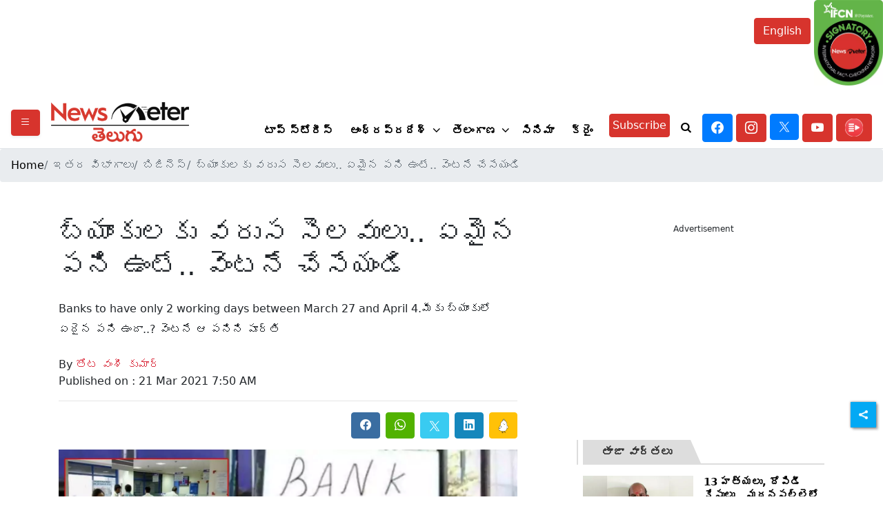

--- FILE ---
content_type: text/html; charset=utf-8
request_url: https://telugu.newsmeter.in/business/banks-to-have-only-2-working-days-between-march-27-and-april-4-675789
body_size: 29997
content:
<!DOCTYPE html><html lang="te"><head><title>బ్యాంకులకు వరుస సెలవులు..  ఏమైన ప‌ని ఉంటే.. వెంట‌నే చేసేయండి | Banks to have only 2 working days between March 27 and April 4.బ్యాంకులకు వరుస సెలవులు..  ఏమైన ప‌ని ఉంటే.. వెంట‌నే చేసేయండి</title><link rel="icon" href="/images/ico/favicon.ico?v=1" type="image/x-icon"><link rel="shortcut icon" href="/images/ico/favicon.ico?v=1" type="image/x-icon"><meta charset="UTF-8"><meta content="IE=Edge" http-equiv="X-UA-Compatible"><meta name="viewport" content="width=device-width, initial-scale=1.0, maximum-scale=10.0,user-scalable=yes,minimum-scale=1.0"><script type="application/ld+json">   {
    "@context" : "https://schema.org",
    "@type" : "Article",
    "name" : "NewsMeter Telugu",  "author" : {"@type" : "Person","name" : "తోట‌ వంశీ కుమార్‌","url" : "https://telugu.newsmeter.in/author/vamshi","jobTitle" : "Editor","image" : { "@context" : "https://schema.org",  "@type" : "ImageObject",  "contentUrl" : "https://telugu.newsmeter.in/h-upload/2022/03/10/317399-new-project-23.webp"},"sameAs" : []},
    "datePublished" : "2021-03-21T13:20:47+05:30",
    "dateModified" : "2021-03-21T13:30:41+05:30",
    "keywords" : "Banks to have only 2 working days between March 27 and April 4", "interactivityType":"mixed","alternativeHeadline":"బ్యాంకులకు వరుస సెలవులు..  ఏమైన ప‌ని ఉంటే.. వెంట‌నే చేసేయండి",
    "inLanguage" : "te",
    "headline" : "బ్యాంకులకు వరుస సెలవులు..  ఏమైన ప‌ని ఉంటే.. వెంట‌నే చేసేయండి",
     "image" : {
      "@context" : "https://schema.org",
      "@type" : "ImageObject",
      "contentUrl" : "https://telugu.newsmeter.in/h-upload/2021/03/21/294992-new-project-34.webp",
      "height": 900,
      "width" : 1500,
      "url" : "https://telugu.newsmeter.in/h-upload/2021/03/21/294992-new-project-34.webp"
     }, "articleSection" : "బిజినెస్",
    "articleBody" : "మీకు బ్యాంకులో ఏదైన ప‌ని ఉందా..? వెంట‌నే ఆ ప‌నిని పూర్తి చేసుకోండి. ఎందుకుంటే బ్యాంకులకు వరుస సెలవులు రానున్నాయి. ఇప్ప‌టికే మార్చి నెల‌లో వ‌రుస సెల‌వుల కార‌ణంగా బ్యాంక్ లావాదేవీల‌కు బ్రేక్ ప‌డ‌గా.. మ‌రో 7 రోజుల పాటు బ్యాంకులు మూత‌ప‌డ‌నున్నాయి. మార్చి 27 నుంచి ఏప్రిల్‌ 4 వరకు చూస్తే.. కేవలం 2 రోజులు మాత్రమే బ్యాంకులు ప‌నిచేయ‌నున్నాయి. ఆర్బీఐ(రిజ‌ర్వ్ బ్యాంక్ ఆప్ ఇండియా) హాలీడేస్‌ ప్రకారం.. బ్యాంకులు దాదాపు వారం రోజులు పనిచేయకపోవచ్చు. అయితే.. ఈ సెలవులు రాష్ట్రం, ప్రాంతం ప్రాతిప‌దిక‌గా మార‌తాయి.మార్చి 27 నుంచి 29 వరకు అంటే వరుసగా మూడు రోజులు బ్యాంకులు పని చేయవు. 27న నాలుగో శనివారం కాగా.. 28న ఆదివారం, 29న హోలీ పండుగ. అందువల్ల ఈ మూడు రోజులు బ్యాంకులు మూతపడనున్నాయి. అలాగే మార్చి 30న పాట్నాలో బ్యాంకులకు సెలవు ఉండగా.. మార్చి 31 ఆర్థిక సంవ‌త్స‌రం ముగింపు రోజు సెల‌వు కాకున్నా..బ్యాంకుల్లో కస్టమర్లకు సేవలు లభించవు. బ్యాంకులు త‌మ వార్షిక ఖాతాల‌ను మూసివేయ‌డంపై సిబ్బంది కేంద్రీక‌రిస్తారు. ఏప్రిల్‌ 1న కూడా బ్యాంక్‌ సేవలు సాధారణ కస్టమర్లకు అందుబాటులో ఉండవు. ఇక ఏప్రిల్ 2న‌ గుడ్‌ఫ్రైడే సంద‌ర్భంగా వ‌చ్చేనెల రెండో తేదీన దేశ‌వ్యాప్తంగా బ్యాంకులు త‌మ ఖాతాదారుల‌కు సేవ‌లు అందించ‌లేవు. కాబట్టి ఖాతాదారులు ఏవైన ప‌నులు ఉంటే వెంట‌నే పూర్తి చేసుకుంటే మంచిది. మార్చిలో బ్యాంకు సెల‌వులు:27 మార్చి: ‌చివరి శ‌నివారం28 మార్చి: ఆదివారం29 మార్చి: ‌హోలీ పండుగ‌30 మార్చి: ‌పాట్నాలోని బ్యాంకుల శాఖ‌ల‌కు సెల‌వు31 మార్చి: ఆర్థిక సంవ‌త్స‌రం చివ‌రి రోజుఏప్రిల్ నెల‌లో బ్యాంకు సెల‌వులు:ఏప్రిల్ 1: ‌బ్యాంకుల్లో ఆర్థిక సంవ‌త్స‌ర ఖాతాల మూసివేత‌ఏప్రిల్ 2: గుడ్‌ఫ్రైడేఏప్రిల్ 5: ‌బాబూ జ‌గ్జీవ‌న్ రామ్ జ‌యంతిఏప్రిల్ 13: ‌తెలుగు సంవ‌త్స‌రాది/ గుడి ప‌డ్వా/ ఉగాదిఏప్రిల్ 14: డ‌డాక్ట‌ర్ బాబా సాహెబ్ అంబేద్క‌ర్ జ‌యంతి/ త‌మిళ‌నాడు నూత‌న సంవ‌త్స‌ర దినోత్స‌వం/ బిజు/ విషు పండుగ‌ఏప్రిల్ 15: హ‌హిమాచ‌ల్ ప్ర‌దేశ్ అవ‌త‌ర‌ణ దినోత్స‌వం/ ‌బెంగాల్ నూత‌న సంవ‌త్స‌ర దినోత్స‌వంఏప్రిల్ 16: బోహ‌గ్ బిహుఏప్రిల్ 21: శ్రీ‌రామ న‌వ‌మి",
    "description" : "Banks to have only 2 working days between March 27 and April 4.మీకు బ్యాంకులో ఏదైన ప‌ని ఉందా..? వెంట‌నే ఆ ప‌నిని పూర్తి ",
    "url" : "https://telugu.newsmeter.in/business/banks-to-have-only-2-working-days-between-march-27-and-april-4-675789",
    "publisher" : {
      "@type" : "Organization",
       "name" : "NewsMeter Telugu",
       "url"  : "https://telugu.newsmeter.in",
       "sameAs" : [],
       "logo" : {
          "@context" : "https://schema.org",
          "@type" : "ImageObject",
          "contentUrl" : "https://telugu.newsmeter.in/images/logo.png",
          "height": "60",
          "width" : "600",
          "name"  : "NewsMeter Telugu - Logo",
          "url" : "https://telugu.newsmeter.in/images/logo.png"
      }
     },
      "mainEntityOfPage": {
           "@type": "WebPage",
           "@id": "https://telugu.newsmeter.in/business/banks-to-have-only-2-working-days-between-march-27-and-april-4-675789"
        }
  }</script><script type="application/ld+json">   {
    "@context" : "https://schema.org",
    "@type" : "NewsArticle", "author" : {"@type" : "Person","name" : "తోట‌ వంశీ కుమార్‌","url" : "https://telugu.newsmeter.in/author/vamshi","jobTitle" : "Editor","image" : { "@context" : "https://schema.org",  "@type" : "ImageObject",  "contentUrl" : "https://telugu.newsmeter.in/h-upload/2022/03/10/317399-new-project-23.webp"},"sameAs" : []},
    "datePublished" : "2021-03-21T13:20:47+05:30",      "dateModified" : "2021-03-21T13:30:41+05:30",    "keywords" : "Banks to have only 2 working days between March 27 and April 4","about": [ { "@type":"Thing","name":"bank"}, { "@type":"Thing","name":"customers"}, { "@type":"Thing","name":"holidays"}, { "@type":"Thing","name":"march"}, { "@type":"Thing","name":"april"}],"genre":"బిజినెస్", "interactivityType":"mixed","alternativeHeadline":"బ్యాంకులకు వరుస సెలవులు..  ఏమైన ప‌ని ఉంటే.. వెంట‌నే చేసేయండి",
    "inLanguage" : "te",
    "headline" : "బ్యాంకులకు వరుస సెలవులు..  ఏమైన ప‌ని ఉంటే.. వెంట‌నే చేసేయండి",
     "image" : {
      "@context" : "https://schema.org",
      "@type" : "ImageObject",
      "contentUrl" : "https://telugu.newsmeter.in/h-upload/2021/03/21/294992-new-project-34.webp",
      "height": 900,
      "width" : 1500,
      "url" : "https://telugu.newsmeter.in/h-upload/2021/03/21/294992-new-project-34.webp"
     }, "articleSection" : "బిజినెస్",
    "articleBody" : "మీకు బ్యాంకులో ఏదైన ప‌ని ఉందా..? వెంట‌నే ఆ ప‌నిని పూర్తి చేసుకోండి. ఎందుకుంటే బ్యాంకులకు వరుస సెలవులు రానున్నాయి. ఇప్ప‌టికే మార్చి నెల‌లో వ‌రుస సెల‌వుల కార‌ణంగా బ్యాంక్ లావాదేవీల‌కు బ్రేక్ ప‌డ‌గా.. మ‌రో 7 రోజుల పాటు బ్యాంకులు మూత‌ప‌డ‌నున్నాయి. మార్చి 27 నుంచి ఏప్రిల్‌ 4 వరకు చూస్తే.. కేవలం 2 రోజులు మాత్రమే బ్యాంకులు ప‌నిచేయ‌నున్నాయి. ఆర్బీఐ(రిజ‌ర్వ్ బ్యాంక్ ఆప్ ఇండియా) హాలీడేస్‌ ప్రకారం.. బ్యాంకులు దాదాపు వారం రోజులు పనిచేయకపోవచ్చు. అయితే.. ఈ సెలవులు రాష్ట్రం, ప్రాంతం ప్రాతిప‌దిక‌గా మార‌తాయి.మార్చి 27 నుంచి 29 వరకు అంటే వరుసగా మూడు రోజులు బ్యాంకులు పని చేయవు. 27న నాలుగో శనివారం కాగా.. 28న ఆదివారం, 29న హోలీ పండుగ. అందువల్ల ఈ మూడు రోజులు బ్యాంకులు మూతపడనున్నాయి. అలాగే మార్చి 30న పాట్నాలో బ్యాంకులకు సెలవు ఉండగా.. మార్చి 31 ఆర్థిక సంవ‌త్స‌రం ముగింపు రోజు సెల‌వు కాకున్నా..బ్యాంకుల్లో కస్టమర్లకు సేవలు లభించవు. బ్యాంకులు త‌మ వార్షిక ఖాతాల‌ను మూసివేయ‌డంపై సిబ్బంది కేంద్రీక‌రిస్తారు. ఏప్రిల్‌ 1న కూడా బ్యాంక్‌ సేవలు సాధారణ కస్టమర్లకు అందుబాటులో ఉండవు. ఇక ఏప్రిల్ 2న‌ గుడ్‌ఫ్రైడే సంద‌ర్భంగా వ‌చ్చేనెల రెండో తేదీన దేశ‌వ్యాప్తంగా బ్యాంకులు త‌మ ఖాతాదారుల‌కు సేవ‌లు అందించ‌లేవు. కాబట్టి ఖాతాదారులు ఏవైన ప‌నులు ఉంటే వెంట‌నే పూర్తి చేసుకుంటే మంచిది. మార్చిలో బ్యాంకు సెల‌వులు:27 మార్చి: ‌చివరి శ‌నివారం28 మార్చి: ఆదివారం29 మార్చి: ‌హోలీ పండుగ‌30 మార్చి: ‌పాట్నాలోని బ్యాంకుల శాఖ‌ల‌కు సెల‌వు31 మార్చి: ఆర్థిక సంవ‌త్స‌రం చివ‌రి రోజుఏప్రిల్ నెల‌లో బ్యాంకు సెల‌వులు:ఏప్రిల్ 1: ‌బ్యాంకుల్లో ఆర్థిక సంవ‌త్స‌ర ఖాతాల మూసివేత‌ఏప్రిల్ 2: గుడ్‌ఫ్రైడేఏప్రిల్ 5: ‌బాబూ జ‌గ్జీవ‌న్ రామ్ జ‌యంతిఏప్రిల్ 13: ‌తెలుగు సంవ‌త్స‌రాది/ గుడి ప‌డ్వా/ ఉగాదిఏప్రిల్ 14: డ‌డాక్ట‌ర్ బాబా సాహెబ్ అంబేద్క‌ర్ జ‌యంతి/ త‌మిళ‌నాడు నూత‌న సంవ‌త్స‌ర దినోత్స‌వం/ బిజు/ విషు పండుగ‌ఏప్రిల్ 15: హ‌హిమాచ‌ల్ ప్ర‌దేశ్ అవ‌త‌ర‌ణ దినోత్స‌వం/ ‌బెంగాల్ నూత‌న సంవ‌త్స‌ర దినోత్స‌వంఏప్రిల్ 16: బోహ‌గ్ బిహుఏప్రిల్ 21: శ్రీ‌రామ న‌వ‌మి",
    "description" : "Banks to have only 2 working days between March 27 and April 4.మీకు బ్యాంకులో ఏదైన ప‌ని ఉందా..? వెంట‌నే ఆ ప‌నిని పూర్తి ",
    "url" : "https://telugu.newsmeter.in/business/banks-to-have-only-2-working-days-between-march-27-and-april-4-675789",
    "publisher" : {
      "@type" : "Organization",
       "name" : "NewsMeter Telugu",
       "url"  : "https://telugu.newsmeter.in",
       "sameAs" : [],
       "logo" : {
          "@context" : "https://schema.org",
          "@type" : "ImageObject",
          "contentUrl" : "https://telugu.newsmeter.in/images/logo.png",
          "height": "60",
          "width" : "600",
          "name"  : "NewsMeter Telugu - Logo",
          "url" : "https://telugu.newsmeter.in/images/logo.png"
      }
     },
      "mainEntityOfPage": {
           "@type": "WebPage",
           "@id": "https://telugu.newsmeter.in/business/banks-to-have-only-2-working-days-between-march-27-and-april-4-675789"
        }
  }</script><script type="application/ld+json">   {
    "@context" : "https://schema.org",
    "@type" : "Organization",
    "url" : "https://telugu.newsmeter.in",
    "name" : "NewsMeter Telugu",
    "sameAs" : [], 
    "logo" : {
          "@context" : "https://schema.org",
          "@type" : "ImageObject",
          "contentUrl" : "https://telugu.newsmeter.in/images/logo.png",
          "height": "60",
          "width" : "600",
          "name"  : "NewsMeter Telugu - Logo",
          "url" : "https://telugu.newsmeter.in/images/logo.png"
    }
  }</script><script type="application/ld+json">   {
    "@context" : "https://schema.org",
    "@type" : "WebSite",
    "name" : "NewsMeter Telugu",
    "author" : {
      "@type" : "Organization",
      "name" : "NewsMeter Telugu"
    },
    "keywords" : "Banks to have only 2 working days between March 27 and April 4",
    "interactivityType" : "mixed",
    "inLanguage" : "",
    "headline" : "బ్యాంకులకు వరుస సెలవులు..  ఏమైన ప‌ని ఉంటే.. వెంట‌నే చేసేయండి",
    "copyrightHolder" : "NewsMeter Telugu",
    "image" : {
      "@context" : "https://schema.org",
      "@type" : "ImageObject",
      "contentUrl" : "https://telugu.newsmeter.in/h-upload/2021/03/21/294992-new-project-34.webp",
      "height": 900,
      "width" : 1500,
      "url" : "https://telugu.newsmeter.in/h-upload/2021/03/21/294992-new-project-34.webp"
     },
    "url" : "https://telugu.newsmeter.in/business/banks-to-have-only-2-working-days-between-march-27-and-april-4-675789",
    "publisher" : {
      "@type" : "Organization",
       "name" : "NewsMeter Telugu",
       "logo" : {
          "@context" : "https://schema.org",
          "@type" : "ImageObject",
          "contentUrl" : "https://telugu.newsmeter.in/images/logo.png",
          "height": "60",
          "width" : "600",
          "name"  : "NewsMeter Telugu - Logo",
          "url" : "https://telugu.newsmeter.in/images/logo.png"
       }
     }
  }</script><script type="application/ld+json">   {
    "@context" : "https://schema.org",
    "@type" : "BreadcrumbList",
    "name" : "BreadcrumbList",
    "itemListElement": [{ "@type":"ListItem","position":"1","item":{ "@id":"https://telugu.newsmeter.in","name":"Home"}},{"@type":"ListItem","position":"2","item":{"@id":"https://telugu.newsmeter.in#","@type":"WebPage","name":"ఇతర విభాగాలు"}},{"@type":"ListItem","position":"3","item":{"@id":"https://telugu.newsmeter.in/business","@type":"WebPage","name":"బిజినెస్"}},{"@type":"ListItem","position":"4","item":{"@id":"https://telugu.newsmeter.in/business/banks-to-have-only-2-working-days-between-march-27-and-april-4-675789","@type":"WebPage","name":"బ్యాంకులకు వరుస సెలవులు..  ఏమైన ప‌ని ఉంటే.. వెంట‌నే చేసేయండి"}}]
  }</script><script type="application/ld+json">   {
    "@context" : "https://schema.org",
    "@type" : "SiteNavigationElement",
    "name":["టాప్ స్టోరీస్","ఆంధ్రప్రదేశ్","తెలంగాణ","సినిమా","క్రైం","హైదరాబాద్","నిజ నిర్ధారణ","అంతర్జాతీయం","డేటా స్టోరీస్","ఉపగ్రహ జర్నలిజం","లైఫ్ స్టైల్","ఆరోగ్యం","విద్య","తప్పక చదవండి","సైన్స్ & టెక్నాలజీ / బిజినెస్"], "url":["https://telugu.newsmeter.in/top-stories","https://telugu.newsmeter.in/andhra-pradesh","https://telugu.newsmeter.in/telangana","https://telugu.newsmeter.in/entertainment","https://telugu.newsmeter.in/crime","https://telugu.newsmeter.in/hyderabad","https://telugu.newsmeter.in/fact-check","https://telugu.newsmeter.in/international","https://telugu.newsmeter.in/data-stories","https://telugu.newsmeter.in/satellite-journalism","https://telugu.newsmeter.in/lifestyle","https://telugu.newsmeter.in/health","https://telugu.newsmeter.in/education","https://telugu.newsmeter.in/must-read","https://telugu.newsmeter.in/tech-business"]
  }</script><script type="application/ld+json">   {
    "@context" : "https://schema.org",
    "@type" : "WebPage",
    "name" : "బ్యాంకులకు వరుస సెలవులు..  ఏమైన ప‌ని ఉంటే.. వెంట‌నే చేసేయండి",
    "description" : "Banks to have only 2 working days between March 27 and April 4.మీకు బ్యాంకులో ఏదైన ప‌ని ఉందా..? వెంట‌నే ఆ ప‌నిని పూర్తి",
    "keywords" : "Banks to have only 2 working days between March 27 and April 4",
    "inLanguage" : "te",
    "url" : "https://telugu.newsmeter.in/business/banks-to-have-only-2-working-days-between-march-27-and-april-4-675789",
    "author" : {
      "@type" : "Person",
      "name" : "NewsMeter Telugu"
     },
      "speakable": {
          "@context": "https://schema.org",
          "@type": "SpeakableSpecification",
          "xPath": [
              "//h1",
              "/html/head/meta[@name='description']/@content"
          ]
    },
    "publisher" : {
      "@type" : "Organization",
       "name" : "NewsMeter Telugu",
       "url"  : "https://telugu.newsmeter.in",
       "sameAs" : [],
       "logo" : {
          "@context" : "https://schema.org",
          "@type" : "ImageObject",
          "contentUrl" : "https://telugu.newsmeter.in/images/logo.png",
          "height": "60",
          "width" : "600"
      }
     }
   }</script><meta name="image" content="https://telugu.newsmeter.in/h-upload/2021/03/21/294992-new-project-34.webp"><meta name="description" content="Banks to have only 2 working days between March 27 and April 4.మీకు బ్యాంకులో ఏదైన ప‌ని ఉందా..? వెంట‌నే ఆ ప‌నిని పూర్తి"><meta name="application-name" content="NewsMeter Telugu"><meta name="keywords" content="Banks to have only 2 working days between March 27 and April 4"><link rel="preload" as="script" href="/scripts/hocalwirecommlightp1.min.fca3546f.js" crossorigin="anonymous"><link rel="preload" as="script" href="/scripts/hocalwirecommlightp2.min.4d3c5d54.js" crossorigin="anonymous"><link rel="preload" as="script" href="/scripts/themenmjs.min.9ce7717d.js" crossorigin="anonymous"><link rel="preload" as="style" href="/styles/themenmfile.min.3e709127.css" crossorigin="anonymous"><meta name="news_keywords" content="Banks to have only 2 working days between March 27 and April 4"><meta http-equiv="Content-Language" content="te"><meta name="google" content="notranslate"><meta name="author" content="తోట‌ వంశీ కుమార్‌"><meta name="copyright" content="NewsMeter Telugu"><meta name="robots" content="follow, index"><meta name="robots" content="max-image-preview:large"><meta name="HandheldFriendly" content="true"><meta name="referrer" content="origin"><meta name="twitter:card" content="summary_large_image"><meta property="og:url" content="https://telugu.newsmeter.in/business/banks-to-have-only-2-working-days-between-march-27-and-april-4-675789"><meta property="og:locale" content="te_IN"><meta name="twitter:url" content="https://telugu.newsmeter.in/business/banks-to-have-only-2-working-days-between-march-27-and-april-4-675789"><link rel="alternate" type="application/rss+xml" title="టాప్ స్టోరీస్" href="https://telugu.newsmeter.in/category/top-stories/google_feeds.xml"><link rel="alternate" type="application/rss+xml" title="బిజినెస్" href="https://telugu.newsmeter.in/category/business/google_feeds.xml"><link rel="alternate" type="application/rss+xml" title="ఇతర విభాగాలు" href="https://telugu.newsmeter.in/category#/google_feeds.xml"><meta property="og:type" content="article"><meta property="og:title" content="బ్యాంకులకు వరుస సెలవులు..  ఏమైన ప‌ని ఉంటే.. వెంట‌నే చేసేయండి | Banks to have only 2 working days between March 27 and April 4.బ్యాంకులకు వరుస సెలవులు..  ఏమైన ప‌ని ఉంటే.. వెంట‌నే చేసేయండి"><meta property="og:description" content="Banks to have only 2 working days between March 27 and April 4.మీకు బ్యాంకులో ఏదైన ప‌ని ఉందా..? వెంట‌నే ఆ ప‌నిని పూర్తి"><meta property="og:image" content="https://telugu.newsmeter.in/h-upload/2021/03/21/294992-new-project-34.jpg" itemprop="image"><meta property="og:image:secure_url" content="https://telugu.newsmeter.in/h-upload/2021/03/21/294992-new-project-34.jpg" itemprop="image"><meta property="twitter:title" content="బ్యాంకులకు వరుస సెలవులు..  ఏమైన ప‌ని ఉంటే.. వెంట‌నే చేసేయండి | Banks to have only 2 working days between March 27 and April 4.బ్యాంకులకు వరుస సెలవులు..  ఏమైన ప‌ని ఉంటే.. వెంట‌నే చేసేయండి"><meta property="twitter:description" content="Banks to have only 2 working days between March 27 and April 4.మీకు బ్యాంకులో ఏదైన ప‌ని ఉందా..? వెంట‌నే ఆ ప‌నిని పూర్తి"><meta property="twitter:image" content="https://telugu.newsmeter.in/h-upload/2021/03/21/294992-new-project-34.webp"><meta property="twitter:image:alt" content="Banks to have only 2 working days between March 27 and April 4"><meta property="article:published_time" content="2021-03-21T13:20:47+05:30"><meta property="article:modified_time" content="2021-03-21T13:30:41+05:30"><meta property="article:updated_time" content="2021-03-21T13:30:41+05:30"><meta property="article:section" content="బిజినెస్"><meta property="article:tag" content="bank"><meta property="article:tag" content="customers"><meta property="article:tag" content="holidays"><meta property="article:tag" content="march"><meta property="article:tag" content="april"><meta property="og:image:width" content="1200"><meta property="og:image:height" content="630"><meta name="original-source" content="https://telugu.newsmeter.in/business/banks-to-have-only-2-working-days-between-march-27-and-april-4-675789"><!-- -preloadImage = preloadImage.replace(".webp",".jpg")--><link rel="preload" fetchpriority="high" as="image" href="https://telugu.newsmeter.in/h-upload/2021/03/21/294992-new-project-34.webp"><!-- -var preloadImage = meta.image--><!-- -if(meta.imageOriginalWebp){--><!--     -preloadImage = preloadImage.replace(".jpg",".webp")--><!-- -}--><!-- link(rel='preload' as='image' href="#{preloadImage}")--><!-- include dnsprefetch--><script>window.dynamicPage ="true";
window.support_article_infinite_scroll ="true";
window.similar_news_infinite_scroll ="true";
window.xhrPageLoad ="";
window.isNewsArticlePage ="true";</script><script>window.infiniteScrollUrls = [];
window.infiniteScroll=true;</script><script>window.ignoreCoreScripts = "true";
window.exclude_dynamic_links_only =  "";
window.disable_unveil = "";
window.enableTransliteration = "";
window.extra_whatsapp_share_message = "";

window.auto_play_videos_in_view = "";
window.comment_post_as = "";

</script><script>window.load_theme_resource_after_pageLoad = "true"
</script><script>window.single_source_news_url = ""
window.popup_ad_cookie_duration = ""
window.popup_ad_display_duration = ""
window.road_blocker_ad_cookie_duration=""
window.road_blocker_ad_display_duration=""
window.epaperClipRatio="7"
window.scriptLoadDelay=parseInt("1000")
window.scriptLoadDelayExternalScripts=parseInt("")
window.windowLoadedDelay=parseInt("")
window.exclude_common_ga="true"
window.exclude_all_ga=""
window.payment_success_redirect_url = ""
window.refresh_pages_on_interval = {};
window.refresh_pages_on_interval_using_ajax = {};

window.maxAllowCropHeightFactor = ""
window.clipLogo = ""
window.disable_hcomment_email_mandatory = ""
window.disable_hcomment_name_mandatory = ""
window.track_pageview_only_once_infinite =  ""

window.sidekick_ad_cookie_duration = ""
window.sidekick_ad_display_duration = ""
window.sidekick_ad_autostart_duration = ""
window.pushdown_ad_close_duration = ""

window.ignore_webp_supprt_check = ""
window.max_dynamic_links_count = ""

window.use_non_ajax_path_for_mixin =  ""
window.no_show_initial_popup =  ""

window.use_advance_search_as_default = ""
window.locationContentPage = ""
window.showUTMCookie = ""
window.updateXHRCanonicalToSelf = ""
window.makeDynamicXHRPageDirectUrl = ""
window.showPopUpToFillProfileDetails = ""
window.mandatoryProfileCookieDuration = ""</script><script async="" src="https://www.googletagmanager.com/gtag/js?id=G-SP5EDKWGNE"></script><script>var cMap = {"content_url":"/business/banks-to-have-only-2-working-days-between-march-27-and-april-4-675789","page_type":"article","content_id":"675789","content_type":"article","create_by_author_name":"NA","create_by_author_id":"NA","title":"బ్యాంకులకు వరుస సెలవులు..  ఏమైన ప‌ని ఉంటే.. వెంట‌నే చేసేయండి","published_date":"2021-03-21 07:50:47","modification_date":"2021-03-21 08:00:41","word_count":"NA","error_status":"NA","author_name":"తోట‌ వంశీ కుమార్‌","author_id":"4738","primary_category_name":"ఇతర విభాగాలు","primary_category_id":"1589","secondary_category_name":"బిజినెస్","secondary_category_id":"1575"}
window.dataLayer = window.dataLayer || [];
function gtag(){dataLayer.push(arguments);}
gtag('js', new Date());
gtag('config', 'G-SP5EDKWGNE',cMap);</script><script>window.COMSCORECODE = "39547594";</script><script>window.insetLinkInCopy = '' || true;
window.insetLinkInCopyLoggedIn = '';
</script><script>window.trackingPageType = "dynamic";</script><script>window.userDataToBePassedBack = {};</script><script>window.externalResourcesVersion = "1";
window.externalResources = "https://pagead2.googlesyndication.com/pagead/js/adsbygoogle.js,https://www.instagram.com/embed.js,https://securepubads.g.doubleclick.net/tag/js/gpt.js,https://platform.twitter.com/widgets.js";
window.externalResourcesLength = "4";</script><script>window.Constants = {"url":{"xhrLogin":"/xhr/admin/login/loginUser","xhrLoginOrRegister":"/xhr/admin/login/loginOrRegisterUser","xhrRegister":"/xhr/admin/login/registerUser","xhrVerify":"/xhr/admin/login/verifyUser","xhrVerifyEmail":"/xhr/admin/login/verifyEmail","xhrForgotPassword":"/xhr/admin/login/forgotPassword","xhrResetPassword":"/xhr/admin/login/reset-password","xhrLogout":"/xhr/admin/login/logout","xhrRegenerateEmailCode":"/xhr/admin/login/regenerateEmailCode","xhrRegenerateWhatsAppLink":"/xhr/admin/login/regenerateWhatsAppLink"}};</script><script>window.enable_webp_images = "true";</script><script>window.userDeviceType = "d";</script><script>window.hasIntagram = ""
window.hasTwitter = ""
window.isIOS = ""
window.sendNewsReadState = ""
window.image_quality_percentage = ""
window.enable_js_image_compress = ""
window.local_date_time_format = ""
window.partnerName  = "NewsMeter Telugu"
window.partnerCopyrightName  = "NewsMeter Telugu"
window.ignoreInitialDFPIdChange = "";
window.tooltipMobileSidePadding = "";

window.isAdFree = "0";

window.isPremiumContent = "";
window.delaySecThemeScriptsAction = ""
window.delaySecThemeScriptsActionOthers = ""

window.ignore_also_read_image = ""

window.ip_based_login_enabled = ""; 
window.chars_per_min_read = "1000";
window.user_review_content_id = "";
window.user_review_content_id_ugc = "";
window.custom_data_to_be_passed = "";
window.includePartyTownScript = "";
window.open_paymentgate_default_on_checkout ="";
window.adCustomContentName = "";
window.subscriptionPageUrl = "";

window.externalSubscriberLandingUrl = "";
window.partner_coupon_discount_message = "";

window.autoSlideGallery = "";
window.autoSlideGalleryTimeout = "";

window.isContentPageForSubscription = "true";


window.refresh_website_in_interval_using_ajax = "/";

window.callValidateIPLoginAlways = "/";

window.ignoreAddingRandonQueryInYoutubeResize = "";

window.convertToNepaliDate = "";

window.articleViewScrollInfiniteOffset = "";

window.road_blocker_ad_delayed_duration = "";
window.popup_ad_delayed_duration = "";
window.adBlockerCookieShowDuration = "";
window.removeValidateCaptchaInRegister = "";
window.partnerOriginalName = "";
</script><!-- -if(typeof data!="undefined" && data['extra_header_tags'] && data['extra_header_tags']['templateData'] && data['extra_header_tags']['templateData']['content']){--><!--     !{data['extra_header_tags']['templateData']['content']}--><!-- -}--><style type="text/css" class="styles">body img,iframe,video{max-width:100%}.hide-scroll{overflow:hidden}img{height:auto}.details-content-story iframe.note-video-clip{width:100%}body,html{-webkit-overflow-scrolling:touch}#content{-webkit-overflow-scrolling:touch}#content{height:100%}#main #content{display:inline}.hide{display:none!important}.soft-hide{display:none}.bg-404{background:url(/images/404.jpg);background-repeat:no-repeat;background-size:100%;background-position:center;background-blend-mode:screen;min-height:400px;text-align:center}.bg-404 .error404-content{background:#fff;padding:20px;font-size:30px;opacity:.8}a img{max-width:100%}.newsSocialIcons li a{color:#fff}.newsSocialIcons li a:hover{text-decoration:none!important}.newsSocialIcons li a i{margin-right:4px}.newsSocialIcons{width:100%;display:inline-block;text-align:right}.newsSocialIcons a{padding:5px;display:inline-block}.hocalwire-cp-authors-social,.newsSocialIcons ul{width:100%;padding-left:0}.hocalwire-cp-authors-social{text-align:left}.newsSocialIcons li{list-style:none!important;width:25px;height:25px;text-decoration:none;font-family:Oswald!important;text-transform:uppercase;background:0 0;opacity:1;line-height:30px;padding:0;margin:0 3px;position:relative}.newsSocialIcons li a{color:#fff;height:21px}.newsSocialIcons li a:hover{text-decoration:none!important}.newsSocialIcons li a i{margin-right:4px}.newsSocialIcons li.facebook,.sticky li.facebook{border:0 solid #314b83;background-color:#4769a5}.newsSocialIcons li.whatsapp,.sticky li.whatsapp{border:0 solid #65bc54;background-color:#65bc54}.newsSocialIcons li.telegram,.sticky li.telegram{border:0 solid #379be5;background-color:#379be5}.newsSocialIcons li.pintrest{border:0;background-color:#d50c22}.newsSocialIcons li.twitter,.sticky li.twitter{border:0 solid #000;background-color:#000}.newsSocialIcons li.googleplus{border:0 solid #ab2b1d;background-color:#bf3727}.newsSocialIcons li.gplus{border:0 solid #ab2b1d;background-color:#bf3727}.newsSocialIcons li.linkedin,.sticky li.linkedin{border:0 solid #278cc0;background-color:#2ba3e1}.newsSocialIcons li.tumblr{border:0 solid #2c3c4c;background-color:#34495e}.newsSocialIcons li.pinterest,.sticky li.printrest{border:0 solid #ae1319;background-color:#cd252b}.newsSocialIcons li.email{border:0 solid #4b3b3b;background-color:#4b3b3b}.newsSocialIcons li.mail,.sticky li.mail{border:0 solid #18ae91;background-color:#1abc9c}.sticky li.email,.sticky li.mail{border:0 solid #4b3b3b;background-color:#4b3b3b}.newsSocialIcons li.print{border:0 solid #000;background-color:#000}.sticky li.print{border:0 solid #000;background-color:#000}.newsSocialIcons li.youtube{border:0 solid #e62117;background-color:#e62117}.newsSocialIcons li.insta{border:0 solid #0526c5;background-color:#0526c5}.newsSocialIcons li img{vertical-align:top}.newsSocialIcons ul{border-radius:3px;padding:5px;z-index:10;float:left;clear:both}.newsSocialIcons.right-navigation ul li+li{display:none;float:left;border-radius:30px;padding-top:2px}.newsSocialIcons li{float:left;border-radius:30px}.listing-social-share .newsSocialIcons li{border-radius:30px!important}.margin-top10{margin-top:10px}.sticky-container{position:fixed;top:40%;z-index:11111111111}.sticky-container ul li p{padding:5px}.sticky li.facebook{border:0 solid #314b83;background-color:#4769a5}.sticky li.twitter{border:0 solid #000;background-color:#000}.sticky li.googleplus{border:0 solid #ab2b1d;background-color:#bf3727}.sticky li.gplus{border:0 solid #ab2b1d;background-color:#bf3727}.sticky li.linkedin{border:0 solid #278cc0;background-color:#2ba3e1}.sticky li.tumblr{border:0 solid #2c3c4c;background-color:#34495e}.sticky li.pinterest{border:0 solid #ae1319;background-color:#cd252b}.sticky li.mail{border:0 solid #18ae91;background-color:#1abc9c}.sticky li.youtube{border:0 solid #e62117;background-color:#e62117}.sticky-container .fab{background:#03a9f4;width:37px;height:37px;text-align:center;color:#fff;box-shadow:0 0 3px rgba(0,0,0,.5),3px 3px 3px rgba(0,0,0,.25);position:fixed;right:1/4 * 3 * 64px;font-size:2.6667em;display:inline-block;cursor:default;bottom:100px;right:10px;z-index:10;box-sizing:border-box;padding:0 8px}.sticky-container .fab .not-logged-in img{vertical-align:top}.sticky-container .fab .logged-in img{vertical-align:top}.sticky-container .fab.child{right:(64px - 1 / 3 * 2 * 64px)/2 + 1/4 * 3 * 64px;width:1/3 * 2 * 64px;height:1/3 * 2 * 64px;display:none;opacity:0;font-size:2em}.sticky .fab img{height:auto;width:auto}.backdrop{position:fixed;top:0;left:0;width:100%;height:100%;background:#ececec;opacity:.3;display:none}#masterfab img{margin:auto;display:block;height:auto}#masterfab{padding:10px;max-width:38px;box-sizing:border-box}.details-content-story{overflow:hidden;display:inherit}.cd-top{cursor:pointer;position:fixed;bottom:100px;left:10px;width:35px;height:35px;background-color:#434343;box-shadow:0 0 10px rgba(0,0,0,.05);overflow:hidden;text-indent:100%;white-space:nowrap;background:rgba(232,98,86,.8) url(/images/cd-top-arrow.svg) no-repeat center 50%;visibility:hidden;opacity:0;-webkit-transition:opacity .3s 0s,visibility 0s .3s;-moz-transition:opacity .3s 0s,visibility 0s .3s;transition:opacity .3s 0s,visibility 0s .3s}.cd-top.cd-fade-out,.cd-top.cd-is-visible,.no-touch .cd-top:hover{-webkit-transition:opacity .3s 0s,visibility 0s 0s;-moz-transition:opacity .3s 0s,visibility 0s 0s;transition:opacity .3s 0s,visibility 0s 0s}.cd-top.cd-is-visible{visibility:visible;opacity:1;z-index:9999}.cd-top.cd-fade-out{opacity:.5}@-webkit-keyframes placeHolderShimmer{0%{background-position:-468px 0}100%{background-position:468px 0}}@keyframes placeHolderShimmer{0%{background-position:-468px 0}100%{background-position:468px 0}}.mixin-loader-wrapper{background-color:#e9eaed;color:#141823;padding:5px;border:1px solid #ccc;margin:0 auto 1em}.mixin-loader-item{background:#fff;border:1px solid;border-color:#e5e6e9 #dfe0e4 #d0d1d5;border-radius:3px;padding:12px;margin:0 auto}.placeholder_top{background:#fff;padding:5px;display:inline-block}.mixin-placeholder-details-wrapper{z-index:99;left:30%;display:inline-block;top:50px;color:#000;background:#0f0f0f;color:#fff;padding:10px}.placeholder_top .animated-background{-webkit-animation-duration:1s;animation-duration:1s;-webkit-animation-fill-mode:forwards;animation-fill-mode:forwards;-webkit-animation-iteration-count:infinite;animation-iteration-count:infinite;-webkit-animation-name:placeHolderShimmer;animation-name:placeHolderShimmer;-webkit-animation-timing-function:linear;animation-timing-function:linear;background:#f6f7f8;background:#eee;background:-webkit-gradient(linear,left top,right top,color-stop(8%,#eee),color-stop(18%,#ddd),color-stop(33%,#eee));background:-webkit-linear-gradient(left,#eee 8%,#ddd 18%,#eee 33%);background:linear-gradient(to right,#eee 8%,#ddd 18%,#eee 33%);-webkit-background-size:800px 104px;background-size:800px 104px}.hocal_col{width:100%;padding-top:5px;padding-bottom:5px}.padding_10{padding:10%}.padding_20{padding:20%}.placeholder_top .img.small{height:60px;max-width:80px}.placeholder_top .img.medium{height:150px;max-width:250px}.placeholder_top .img.big{height:300px;max-width:500px}.placeholder_top .img.supper-big{height:450px;max-width:750px}.content{margin-bottom:10px}.placeholder_top .content.small{height:10px;padding-left:5px;padding-right:5px}.placeholder_top .content.medium{height:20px;padding-left:10px;padding-right:10px}.placeholder_top .content.large{height:30px;padding-left:15px;padding-right:15px}.hocal_col_12{width:100%}.hocal_col_9{width:75%}.hocal_col_8{width:60%}.hocal_col_6{width:50%}.hocal_col_4{width:33%}.hocal_col_3{width:25%}.hocal_row{display:block}.hocal_col{display:block;float:left;position:relative}.placeholder_top .play{display:block;width:0;height:0;border-top:$size solid transparent;border-bottom:$size solid transparent;border-left:($size*$ratio) solid $foreground;margin:($size * 2) auto $size auto;position:relative;z-index:1;transition:all $transition-time;-webkit-transition:all $transition-time;-moz-transition:all $transition-time;left:($size*.2)}.placeholder_top .play:before{content:'';position:absolute;top:-75px;left:-115px;bottom:-75px;right:-35px;border-radius:50%;z-index:2;transition:all .3s;-webkit-transition:all .3s;-moz-transition:all .3s}.placeholder_top .play:after{content:'';opacity:0;transition:opacity .6s;-webkit-transition:opacity .6s;-moz-transition:opacity .6s}.details-content-story .inside_editor_caption.float-left,.details-content-story img.float-left{padding-right:10px;padding-bottom:10px;float:left;left:0}.details-content-story .inside_editor_caption.float-right,.details-content-story img.float-right{padding-left:10px;padding-bottom:10px;float:right;right:0}.details-content-story .image_caption{background:0 0}.details-content-story div,.details-content-story p{margin-bottom:15px!important;line-height:1.4;margin:0 auto}.details-content-story div.pasted-from-word-wrapper{margin-bottom:0!important}.details-content-story div.inside_editor_caption{display:none}.details-content-story .inside_editor_caption.edited-info{display:block}.details-content-story img{max-width:100%}.details-content-story .inside_editor_caption.float-left{margin-top:10px}.details-content-story .inside_editor_caption.float-right{margin-top:10px}.details-content-story img.float-none{margin:auto;float:none}.details-content-story .inside_editor_caption{font-size:16px;padding:2px;text-align:center;bottom:-20px;width:100%}.details-content-story .image-and-caption-wrapper{position:relative;margin-bottom:20px}.image-and-caption-wrapper{max-width:100%!important}.details-content-story .image-and-caption-wrapper.float-left{float:left;padding-right:10px;padding-bottom:10px}.details-content-story .image-and-caption-wrapper.float-right{float:right;padding-left:10px;padding-bottom:10px}.details-content-story .image-and-caption-wrapper.float-none{float:none;display:block;clear:both;left:0!important;margin:0 auto}.details-content-story .image-and-caption-wrapper.float-none img{display:block}.details-content-story .hide-on-web{display:none!important}.hide-on-web{display:none!important}.details-content-story .template-wrapper{padding:2px;width:100%}.details-content-story .template-wrapper .delete-lists-wrapper button{display:none}.details-content-story .template-wrapper .action-btn-wrapper{display:none}.details-content-story .list-item-heading{font-size:18px;margin-bottom:20px}.details-content-story li.list-item{margin-bottom:20px}.details-content-story .action-btn-wrapper span{padding:5px;margin:2px;background:#ccc}.details-content-story .template-wrapper{padding:2px;width:100%}.details-content-story .template-wrapper .delete-lists-wrapper{float:right;margin-top:10px}.details-content-story .template-wrapper .delete-lists-wrapper button{padding:10px;margin-right:10px;margin-top:-5px}.details-content-story .template-wrapper li.list-item{width:100%}.details-content-story .template-wrapper .action-btn-wrapper{float:left;margin-right:20px}.details-content-story .list-items-wrapper li{border:none!important}.details-content-story .list-items-wrapper.unordered-list ul{list-style-type:square}.modal_wrapper_frame{position:fixed;width:100%;top:0;height:100%;background:rgba(0,0,0,.7);opacity:1;z-index:9999999999}.modal_wrapper_frame #modal-content{position:absolute;left:20%;top:20%;right:20%;bottom:20%;border:1px solid #ccc;background:#fff}.modal_wrapper_frame .cross-btn{right:10px;top:10px;position:absolute;font-size:20px;cursor:pointer;padding:5px;z-index:9999}.modal_wrapper_frame iframe{width:100%;height:100%}.hocal_hide_on_desktop{display:none!important}.hocal_hide_on_mobile{display:block!important}.placeholder_top{width:100%}.placeholder_top .hocal_col{padding:5px;box-sizing:border-box}.also-read-media{display:none}.also-read-media-wrap{display:none}@media screen and (max-width:767px){.bg-404 .error404-content{background:#fff;padding:10px;font-size:20px}.hocal_hide_on_mobile{display:none!important}.hocal_hide_on_desktop{display:block!important}.modal_wrapper_frame #modal-content{left:2%;top:2%;right:2%;bottom:2%}.details-content-story .image-and-caption-wrapper.float-left,.details-content-story .image-and-caption-wrapper.float-right{display:inline;max-width:100%!important;float:none!important;padding:0!important}.details-content-story .inside_editor_caption.float-right,.details-content-story img.float-right{display:inline;max-width:100%!important;float:none!important;padding:0!important}.details-content-story .inside_editor_caption.float-left,.details-content-story img.float-left{display:inline;max-width:100%!important;float:none!important;padding:0!important}}#comments iframe{width:100%!important}#bottom_snackbar{width:30%;position:fixed;z-index:1;bottom:0;z-index:999999999999999999999999999999999999999999999999999999999999999999999;left:70%;background:#333}#bottom_snackbar .close-btn{position:absolute;right:3px;top:3px;padding:1px 8px;cursor:pointer;z-index:9999999999;font-size:20px;color:#fff}#bottom_snackbar.right{left:70%}#bottom_snackbar.left{left:0}#bottom_snackbar.center{left:35%}.bottom_snackbar_content{background:#0582e2}@media screen and (max-width:767px){#bottom_snackbar{width:100%}#bottom_snackbar,#bottom_snackbar.center,#bottom_snackbar.left,#bottom_snackbar.right{left:0}}.login-btn-in-message{color:#00f;text-decoration:underline;cursor:pointer;font-size:16px}.show-pass-wrap{float:right}#news_buzz_updates .buzz-timeline-wrapper{background:#f7f8f9}.buzz-timeline-wrapper .load-more-update-wrapper{text-align:center;cursor:pointer;width:100%}.buzz-timeline-wrapper .load-more-update-wrapper a{background:red;color:#fff;padding:4px 25px;display:inline-block;margin-bottom:10px}.buzz-timeline-wrapper .timeline{position:relative;max-width:1200px;margin:0 auto}.buzz-timeline-wrapper .timeline::after{content:'';position:absolute;width:6px;background-color:#c5c5c5;top:0;bottom:0;left:10%;margin-left:-3px}.buzz-timeline-wrapper .buzz-container{padding:10px 40px;position:relative;background-color:inherit;width:90%;list-style:none;box-sizing:border-box}.buzz-timeline-wrapper .buzz-container::after{content:'';position:absolute;width:25px;height:25px;right:-17px;background-color:#fff;border:4px solid #c5c5c5;top:15px;border-radius:50%;z-index:1}.buzz-timeline-wrapper .left{left:0}.buzz-timeline-wrapper .right{left:10%;text-align:right!important;float:none!important;margin-left:0!important}.buzz-timeline-wrapper .left::before{content:" ";height:0;position:absolute;top:22px;width:0;z-index:1;right:30px;border:medium solid #fff;border-width:10px 0 10px 10px;border-color:transparent transparent transparent #fff}.buzz-timeline-wrapper .right::before{content:" ";height:0;position:absolute;top:22px;width:0;z-index:1;left:30px;border:medium solid #fff;border-width:10px 10px 10px 0;border-color:transparent #fff transparent transparent}.buzz-timeline-wrapper .right::after{left:-13px}.buzz-timeline-wrapper .buzz_date{font-size:12px;color:#666}.buzz-timeline-wrapper .content{padding:10px 15px;background-color:#fff;position:relative;border-radius:6px;text-align:left}.buzz-timeline-wrapper .list_image{width:25%}.buzz-timeline-wrapper h2{margin-bottom:0!important;font-size:16px;margin-top:0;background:#fff;font-weight:400}.buzz_story{font-size:15px}.buzz-timeline-wrapper .buzz-image{float:left;margin-right:10px;max-width:50%}.buzz-timeline-wrapper .image-and-caption-wrapper{text-align:center;position:relative;display:inline-block;float:none!important;width:100%!important}.buzz-timeline-wrapper .image-and-caption-wrapper img{max-height:400px;width:auto!important;float:none!important}.buzz-timeline-wrapper .image_caption{background:#fff!important}.buzz-parent-wrapper .news_updates_heading{text-align:center}.buzz-parent-wrapper .news_updates_heading a{border-bottom:2px solid #ccc;padding-left:10px;padding-right:10px}@media screen and (max-width:600px){.buzz-timeline-wrapper .buzz-image{float:none;margin-right:0;max-width:1000%}.buzz-timeline-wrapper .list_image{width:100%}.buzz-timeline-wrapper .timeline::after{left:31px}.buzz-timeline-wrapper .buzz-container{width:100%;padding-left:70px;padding-right:25px}.buzz-timeline-wrapper .buzz-container::before{left:60px;border:medium solid #fff;border-width:10px 10px 10px 0;border-color:transparent #fff transparent transparent}.buzz-timeline-wrapper .left::after,.buzz-timeline-wrapper .right::after{left:17px}.buzz-timeline-wrapper .right{left:0}.buzz-timeline-wrapper .timeline::after{background-color:transparent}.buzz-timeline-wrapper .buzz-container{padding-left:10px;padding-right:10px}.buzz-timeline-wrapper .buzz-container::after{background-color:transparent;border:0 solid #c5c5c5}.buzz-timeline-wrapper .content{box-shadow:0 4px 8px 0 rgba(0,0,0,.2);transition:.3s}.buzz-timeline-wrapper .right::before{display:none}#news_buzz_updates .buzz-timeline-wrapper{background:#fff}.buzz-timeline-wrapper .timeline{padding:0}}.nextpage.divider{display:none;font-size:24px;text-align:center;width:75%;margin:40px auto}.nextpage.divider span{display:table-cell;position:relative}.nextpage.divider span:first-child,.nextpage.divider span:last-child{width:50%;top:13px;-moz-background-size:100% 2px;background-size:100% 2px;background-position:0 0,0 100%;background-repeat:no-repeat}.nextpage.divider span:first-child{background-image:-webkit-gradient(linear,0 0,0 100%,from(transparent),to(#000));background-image:-webkit-linear-gradient(180deg,transparent,#000);background-image:-moz-linear-gradient(180deg,transparent,#000);background-image:-o-linear-gradient(180deg,transparent,#000);background-image:linear-gradient(90deg,transparent,#000)}.nextpage.divider span:nth-child(2){color:#000;padding:0 5px;width:auto;white-space:nowrap}.nextpage.divider span:last-child{background-image:-webkit-gradient(linear,0 0,0 100%,from(#000),to(transparent));background-image:-webkit-linear-gradient(180deg,#000,transparent);background-image:-moz-linear-gradient(180deg,#000,transparent);background-image:-o-linear-gradient(180deg,#000,transparent);background-image:linear-gradient(90deg,#000,transparent)}.next-page-loader h2{color:#000;margin:0;font:.8em verdana;margin-top:20px;text-transform:uppercase;letter-spacing:.1em}.next-page-loader span{display:inline-block;vertical-align:middle;width:.6em;height:.6em;margin:.19em;background:#222;border-radius:.6em;animation:loading 1s infinite alternate}.next-page-loader span:nth-of-type(2){background:#222;animation-delay:.2s}.next-page-loader span:nth-of-type(3){background:#222;animation-delay:.4s}.next-page-loader span:nth-of-type(4){background:#222;animation-delay:.6s}.next-page-loader span:nth-of-type(5){background:#222;animation-delay:.8s}.next-page-loader span:nth-of-type(6){background:#222;animation-delay:1s}.next-page-loader span:nth-of-type(7){background:#222;animation-delay:1.2s}.pagi_wrap{width:100%;position:relative;position:relative}.pagi_wrap ul{margin:auto;display:block;text-align:center;width:100%;position:relative}.pagi_wrap ul li{display:inline-block;margin:0 15px;text-align:center;position:relative}.pagi_wrap ul li.active a{cursor:default}.pagi_wrap ul li span{color:#333;vertical-align:middle;display:inline-block;font-size:20px;line-height:45px;width:45px;height:45px;background:#dfebf9;text-align:center;border-radius:50%}.pagi_wrap ul li.active span{background:#ccc}.hocalwire-cp-authors-social,.newsSocialIcons ul{width:100%;padding-left:0}.hocalwire-cp-authors-social{text-align:center}.hocalwire-cp-authors-social li{width:20px;height:20px;padding:4px;margin:5px;display:inline-block}.hocalwire-cp-authors-social li:first-child{margin-left:0}.hocalwire-cp-authors-social li a{height:20px;position:relative;display:block}.hocalwire-cp-authors-social li.facebook,.hocalwire-cp-authors-social1 li.facebook{border:0 solid #314b83;background-color:#4769a5}.hocalwire-cp-authors-social li.twitter,.hocalwire-cp-authors-social1 li.twitter{border:0 solid #000;background-color:#000}.hocalwire-cp-authors-social li.googleplus,.hocalwire-cp-authors-social1 li.googleplus{border:0 solid #ab2b1d;background-color:#bf3727}.hocalwire-cp-authors-social li.gplus,.hocalwire-cp-authors-social1 li.gplus{border:0 solid #ab2b1d;background-color:#bf3727}.hocalwire-cp-authors-social li.linkedin,.hocalwire-cp-authors-social1 li.linkedin{border:0 solid #278cc0;background-color:#2ba3e1}.hocalwire-cp-authors-social li.dark{background-color:#ccc!important}.insert-more-buzz-here{display:inline-block;position:relative;width:100%}@keyframes loading{0%{opacity:0}100%{opacity:1}}#details-bottom-element-for-infinite-scroll{text-align:center}#state-selection{display:none}.details-content-story blockquote{width:100%;text-align:center}.details-content-story iframe{display:block;margin:0 auto;max-width:100%}.details-content-story video{width:100%;max-height:450px}.details-content-story video.hocal-uploaded-video.audio-file{max-height:70px}twitter-widget{margin:0 auto}.epaper-datepicker-img{display:inline-block;max-width:20px;position:absolute;top:10px;left:10px}.inline-block{position:relative}#epaper-datepicker{padding-left:30px}.track-on-infinite-scroll-view{min-height:1px}.cd-top{right:10px;left:auto}.buzz-timeline-wrapper .load-more-update-wrapper a.next-page-live-update,.buzz-timeline-wrapper .load-more-update-wrapper a.prev-page-live-update,.next-page-live-update,.prev-page-live-update{float:right;margin-left:10px;margin-right:10px;margin-top:20px;background:0 0;color:#000}.view-all-updates-xhr-wrap{display:block;width:100%;margin-top:20px;margin-bottom:20px;text-align:center}.view-all-updates-xhr-wrap a{background:#000!important;color:#fff!important;padding:10px 20px}.blog-share-socials-light{text-align:right}.blog-share-socials-light li{display:inline-block;position:relative;max-width:25px;margin:0 6px;border-radius:10px;text-align:right;padding:5px;box-sizing:border-box}.no-more-updates{text-align:center;color:#000;background:#cfcfcf;font-size:23px;padding:40px;margin-bottom:20px}.news-updates-pagination{width:100%;text-align:center;margin-top:20px;margin-bottom:20px;display:inline-block}.news-updates-pagination a{padding:10px;background:#000;margin:5px;color:#fff}.buzz-list-wrapper h2{padding-left:0;clear:none}.buzz-list-wrapper .latest_item h2 a{color:#000;font-size:18px;font-weight:700}.buzz-list-wrapper p{line-height:1.5}.hocalwire-editor-list li p{display:inline}.buzz-list-wrapper ul.hocalwire-editor-list li,.details-content-story ul li,.details-content-story ul.hocalwire-editor-list li{display:block!important;margin-bottom:15px}.buzz-list-wrapper ul.hocalwire-editor-list li:before,.details-content-story ul li::before,.details-content-story ul.hocalwire-editor-list li::before,.hocal_short_desc li::before{content:"\2022";color:#000;font-weight:700;display:inline-block;width:25px;margin-left:0;font-size:30px;vertical-align:sub}.details-content-story table{width:100%;margin-bottom:10px;margin-top:10px;display:block;overflow-x:scroll;border-spacing:0;border-collapse:collapse}.details-content-story table td,.details-content-story table th,.details-content-story table tr{border:1px solid #000;padding:5px;text-align:left;font-size:14px}.details-content-story table thead{background:#eaeaea}.details-content-story .h-embed-wrapper .twitter-tweet,.details-content-story .h-embed-wrapper>div{margin-left:auto;margin-right:auto}.fluid-width-video-wrapper{padding-top:0!important;display:inline-block;height:500px}.fluid-width-video-wrapper embed,.fluid-width-video-wrapper object{max-height:500px}.single-post-title{text-transform:inherit}.subscription-btn-on-login{display:none}#left-ad-full-screen{position:fixed;height:80%;top:20%;width:140px;left:10px}#right-ad-full-screen{position:fixed;height:80%;top:20%;width:140px;right:10px}.pasted-from-word-wrapper>div{margin-bottom:15px}iframe.instagram-media{margin:0 auto!important;width:100%!important;position:relative!important}.scroll div{display:inline-block}.loop-nav.pag-nav{background:#fff}.pag-nav{font-size:12px;line-height:20px;font-weight:700;text-align:center}.loop-nav{border-top:0 solid #ddd}.loop-nav-inner{border-top:1px solid #fff;padding:20px 0}.wp-pagenavi{clear:both}.pagenavi span{text-decoration:none;border:1px solid #bfbfbf;padding:3px 5px;margin:2px}.pag-nav a,.pag-nav span{color:#555;margin:0 4px 4px;border:1px solid #ccc;-webkit-border-radius:3px;border-radius:3px;display:inline-block;padding:4px 8px;background-color:#e7e7e7;background-image:-ms-linear-gradient(top,#eee,#e7e7e7);background-image:-moz-linear-gradient(top,#eee,#e7e7e7);background-image:-o-linear-gradient(top,#eee,#e7e7e7);background-image:-webkit-gradient(linear,left top,left bottom,from(#eee),to(#e7e7e7));background-image:-webkit-linear-gradient(top,#eee,#e7e7e7);background-image:linear-gradient(top,#eee,#e7e7e7);-webkit-box-shadow:inset 0 1px 0 #fff,0 1px 1px rgba(0,0,0,.1);box-shadow:inset 0 1px 0 #fff,0 1px 1px rgba(0,0,0,.1)}.pag-nav span{color:#999}.pag-nav .current{background:#f7f7f7;border:1px solid #bbb;-webkit-box-shadow:inset 0 1px 5px rgba(0,0,0,.25),0 1px 0 #fff;box-shadow:inset 0 1px 5px rgba(0,0,0,.25),0 1px 0 #fff}.pag-nav span{color:#999}.wp-pagenavi a:hover,.wp-pagenavi span.current{border-color:#000}.wp-pagenavi span.current{font-weight:700}.hocal-draggable iframe.note-video-clip{width:100%}.hocal-draggable iframe,.hocal-draggable video{text-align:center}.details-content-story ol,ol.hocalwire-editor-list{counter-reset:num_cntr;padding-left:35px}.details-content-story ol li,ol.hocalwire-editor-list li{counter-increment:num_cntr;position:relative;margin-bottom:10px}.blog-share-socials-light li,.buzz-list-wrapper .listing-items li,.sticky-container ul{list-style:none!important}.blog-share-socials-light li::before,.buzz-list-wrapper .listing-items li::before,.sticky-container ul{content:''}.sticky-container .fab img{padding:2px;margin-top:-10px}.native-fb-wrap.facebook{display:inline-block;float:left;margin-top:8px;margin-right:10px}.amp-flying-carpet-wrapper{overflow:hidden}.amp-flying-carpet-text-border{background:#000;color:#fff;padding:.25em}.amp-fx-flying-carpet{height:300px;overflow:hidden;position:relative}.amp-fx-flying-carpet-clip{position:absolute;top:0;left:0;width:100%;height:100%;border:0;margin:0;padding:0;clip:rect(0,auto,auto,0);-webkit-clip-path:polygon(0 0,100% 0,100% 100%,0 100%);clip-path:polygon(0 0,100% 0,100% 100%,0 100%)}.amp-fx-flying-carpet-container{position:fixed;top:0;width:100%;height:100%;-webkit-transform:translateZ(0);display:-webkit-box;display:-ms-flexbox;display:flex;-webkit-box-orient:vertical;-webkit-box-direction:normal;-ms-flex-direction:column;flex-direction:column;-webkit-box-align:center;-ms-flex-align:center;align-items:center;-webkit-box-pack:center;-ms-flex-pack:center;justify-content:center;max-width:320px;margin-top:120px}.dfp-ad{height:600px;width:300px;background:0 0;text-align:center;vertical-align:middle;display:table-cell;position:relative}.dfp-ad-container{position:absolute}.in-image-ad-wrap{position:absolute;bottom:0;width:100%;overflow:hidden;background:rgba(255,255,255,.5)}.in-image-ad-wrap .close-btn-in-img{display:inline-block;position:absolute;right:0;top:0;cursor:pointer}.in-image-ad-wrap .ad-content{width:100%;overflow-x:scroll}.in-image-ad-wrap .ad-content>div{margin:0 auto}.common-ad-block{margin:10px}.common-ad-block-pd{padding:10px}.popup-ad-content-wrap,.roadblocker-content-wrap{position:fixed;top:0;left:0;height:100%;width:100%;z-index:9999999}.popup-ad-content-wrap .popup-overlay-bg,.roadblocker-content-wrap .popup-overlay-bg{background:rgba(0,0,0,.5);width:100%;position:fixed;top:0;left:0;z-index:1;height:100%}.roadblocker-content-wrap .popup-overlay-bg{background:#fff}.popup-ad-content-wrap .popup-content-container,.roadblocker-content-wrap .popup-content-container{display:inline-block;width:100%;margin:0 auto;text-align:center;height:100%;position:absolute;z-index:99}.popup-ad-content-wrap .popup-content-container .center-content,.roadblocker-content-wrap .popup-content-container .center-content{position:relative;margin-top:120px}.popup-ad-content-wrap .popup-content-container .center-content .content-box,.roadblocker-content-wrap .popup-content-container .center-content .content-box{display:inline-block}.popup-ad-content-wrap .popup-content-container .center-content .content-box{max-height:550px;overflow:auto;max-width:80%}.popup-ad-content-wrap .popup-content-container .center-content .close-btn-popup,.roadblocker-content-wrap .popup-content-container .center-content .close-btn-popup{display:inline-block;position:absolute;top:0;background:#fff;color:#000!important;padding:5px 10px;cursor:pointer}.roadblocker-content-wrap .popup-content-container .close-btn-popup{position:absolute;top:10px;right:10px;background:rgba(0,0,0,.5)!important;padding:10px;color:#fff!important;cursor:pointer;z-index:999}.roadblocker-content-wrap .popup-content-container .road-blocker-timer{position:absolute;top:10px;right:48px;padding:10px;color:#000;font-size:1.3rem;cursor:pointer;z-index:999}.inline-heading-ad{display:inline-block;margin-left:10px}pre{max-width:100%;display:inline-block;position:relative;width:100%;white-space:pre-wrap;white-space:-moz-pre-wrap;white-space:-pre-wrap;white-space:-o-pre-wrap;word-wrap:break-word}.from-paytm-app .hide-for-paytm{display:none}.from-paytm-app .at-share-dock{display:none!important}@media all and (max-width:800px){.amp-fx-flying-carpet-container{margin-top:55px}.popup-ad-content-wrap .popup-content-container .center-content{margin-top:60px}.epaper_listing .hocalwire-col-md-3{width:100%!important;float:none!important}.epaper_listing{display:inline}.pagi_wrap ul li{margin:0 5px}.pagi_wrap ul li span{line-height:35px;width:35px;height:35px}#left-ad-full-screen{display:none}#right-ad-full-screen{display:none}.fluid-width-video-wrapper{height:300px}.fluid-width-video-wrapper embed,.fluid-width-video-wrapper object{max-height:300px}.epaper-filter-item .selectpicker{width:120px;font-size:12px}.epaper-filter-item #epaper-datepicker{width:125px;margin-left:-22px;padding-left:20px}.epaper-datepicker-img{display:inline-block;max-width:16px;position:absolute;top:7px;left:-14px}}@media all and (max-width:500px){.hocal_col_4{width:100%}.hocal_col_3{width:100%}.placeholder_top .img.medium{max-width:100%}}.common-user-pages .page_heading{text-align:center;font-size:25px;padding:5px 30px}.common-user-pages .form-links{min-height:20px}.ad_unit_wrapper_main{background:#f1f1f1;padding:0 5px 5px 5px;border:1px solid #ccc;margin:10px 0}.ad_unit_wrapper_main .ad_unit_label{text-align:center;font-size:12px}.read-this-also-wrap{padding:5px 0;margin:5px 0}.read-this-also-wrap .read-this-also{font-weight:700;color:#222}.dark .read-this-also-wrap .read-this-also{color:#908b8b}.read-this-also-wrap a{color:red}.read-this-also-wrap a:hover{color:#222}.desktop-only-embed,.mobile-only-embed,.tab-only-embed{display:none}.facebook-responsive iframe{width:auto}@media screen and (min-width:1025px){.desktop-only-embed{display:block}.facebook-responsive{overflow:hidden;padding-bottom:56.25%;position:relative;height:0}.facebook-responsive iframe{left:0;top:0;right:0;height:100%;width:100%;position:absolute;width:auto}}@media screen and (min-width:768px) and (max-width:1024px){.tab-only-embed{display:block}.facebook-responsive{overflow:hidden;padding-bottom:56.25%;position:relative;height:0}.facebook-responsive iframe{left:0;top:0;right:0;height:100%;width:100%;position:absolute;width:auto}}@media screen and (max-width:767px){.mobile-only-embed{display:block}}@media print{.ind-social-wrapper{display:none}}.buzz-timeline-wrapper .load-more-update-wrapper a.next-page-live-update,.buzz-timeline-wrapper .load-more-update-wrapper a.prev-page-live-update,.load-more-update-wrapper .next-page-live-update,.load-more-update-wrapper .prev-page-live-update{padding:0 7px;background:red;color:#fff;width:25px}.annotation-tooltip-parent sup{color:red;display:inline-block}.tooltip-wall{position:fixed;width:300px;z-index:9999;height:100%;background:#000;color:#fff;display:none;top:20%;right:0;background:0 0}.tooltip-wall .tooltip-popup-title{font-size:1.5rem;font-weight:700}.tooltip-wall .tooltip-wall-wrap{margin:10px;display:inline-block;position:fixed;height:auto;background-color:#f4f4f4;color:#000;padding:20px;border-radius:5px;box-shadow:1px 3px 4px 1px #c4c4c4}.tooltip-wall .tooltip-wall-wrap:after{content:' ';position:absolute;width:0;height:0;left:-27px;right:auto;top:20px;bottom:auto;border:12px solid;border-color:#f4f4f4 #f4f4f4 transparent transparent;width:0;height:0;border-top:20px solid transparent;border-bottom:20px solid transparent;border-right:20px solid #f4f4f4}.tooltip-popup-wrap{font-size:14px;line-height:20px;color:#333;padding:1px;background-color:#fff;border:1px solid #ccc;border:1px solid rgba(0,0,0,.2);-webkit-border-radius:6px;-moz-border-radius:6px;border-radius:6px;-webkit-box-shadow:0 5px 10px rgba(0,0,0,.2);-moz-box-shadow:0 5px 10px rgba(0,0,0,.2);box-shadow:0 5px 10px rgba(0,0,0,.2);-webkit-background-clip:padding-box;-moz-background-clip:padding;background-clip:padding-box;max-width:480px;width:90%;position:absolute;z-index:9}.tooltip-popup-wrap .tooltip-popup-header{padding:2px 14px;margin:0;min-height:30px;font-size:14px;font-weight:400;line-height:18px;background-color:#f7f7f7;border-bottom:1px solid #ebebeb;-webkit-border-radius:5px 5px 0 0;-moz-border-radius:5px 5px 0 0;border-radius:5px 5px 0 0;position:relative}.tooltip-popup-wrap .tooltip-popup-header .tooltip-popup-title,.tooltip-wall-wrap .tooltip-popup-header .tooltip-popup-title{margin-right:20px;max-width:100%;box-sizing:border-box;position:relative;display:block;font-size:16px}.tooltip-popup-wrap .tooltip-popup-header .tooltip-popup-close,.tooltip-wall-wrap .tooltip-popup-header .tooltip-popup-close{position:absolute;right:10px;top:3px}.tooltip-popup-wrap .tooltip-popup-header .tooltip-popup-close label{font-size:18px}.tooltip-popup-wrap .tooltip-popup-content{position:relative;padding:10px 10px;overflow:hidden;text-align:left;word-wrap:break-word;font-size:14px;display:block}.tooltip-inputbtn{display:none}.tooltip-inputbtn+label>.tooltip-popup-wrap{display:none;min-width:300px}.tooltip-inputbtn+label{display:inline;position:relative;padding:2px 4px;cursor:pointer}.tooltip-inputbtn:checked+label>.tooltip-popup-wrap{position:absolute;top:24px;left:0;z-index:100}.tooltip-popup-header{display:block}.tooltip-inputbtn+label>.tooltip-popup-wrap span{color:#000!important}.mixin-debug-mode-wrap{position:relative;width:100%;height:100%}.mixin-debug-mode-wrap .mixin-debug-mode-element{position:absolute;top:0;right:0;width:100%;height:100%;background:rgba(0,0,0,.8);z-index:999999999999999999}.mixin-debug-mode-wrap .mixin-debug-mode-element .text{color:#fff;font-size:20px;position:absolute;top:50%;left:50%;transform:translate(-50%,-50%);word-break:break-all;line-height:1.1}.story-highlight-block{border:1px solid #ccc;border-radius:5px}.story-highlight-block .story-highlight-block-heading{padding:1px 15px;background:#efefef;padding-bottom:1px}.story-highlight-block .story-highlight-block-heading a,.story-highlight-block .story-highlight-block-heading div,.story-highlight-block .story-highlight-block-heading p{color:#000;font-weight:700;padding-top:5px}.story-highlight-block-content{padding:0 10px}.adsbygoogle{overflow:hidden}.newsSocialIcons li.koo,.sticky li.koo{border:0 solid #fbd051;background-color:#fbd051}.h-resize-menu-container:not(.jsfield){overflow-x:inherit;-webkit-overflow-scrolling:inherit}.h-resize-menu-container.jsfield .h-resize-menu-primary{overflow:hidden;white-space:nowrap}.h-resize-menu-container .h-resize-menu-primary{overflow:scroll;white-space:nowrap;display:block}.h-resize-menu-container.jsfield.show-submenu .h-resize-menu-primary{overflow:inherit}.h-resize-menu-container .h-resize-menu-primary .h-resize-submenu{display:none;border-radius:0 0 10px 10px;position:absolute;right:0;z-index:111;background:#000;width:210px;padding:10px;line-height:30px;text-align:left;-webkit-animation:nav-secondary .2s;animation:nav-secondary .2s}.h-resize-menu-container.show-submenu .h-resize-submenu{display:block}.no-data-found{text-align:center;padding:20px;background:#eee;margin:10px}.sidekick{position:relative}.sidekick .sidebar-wrapper{position:fixed;top:0;left:0;height:100%;width:19rem;margin-left:-18rem;color:#fff;z-index:99999;padding:5px;background:#fff}.sidekick .sidebar-wrapper.right-side{right:0;left:auto;margin-right:-18rem}.sidekick .sidebar-wrapper .sidekick-nav-btn{font-size:1.2rem;position:absolute;top:48%;right:-1rem;border-radius:50%;width:30px;height:30px;background:#000;display:flex;align-items:center;vertical-align:middle;text-align:center;justify-content:center}.sidekick .sidebar-wrapper.right-side .sidekick-nav-btn{top:50%;left:-1rem}.sidekick-nav-btn img{width:24px;height:24px;border-radius:50%;position:absolute}.sidekick .sidebar-wrapper.show-sidebar{margin-left:0}.sidekick .sidebar-wrapper.show-sidebar.right-side{margin-right:0}.push-body{margin-left:18rem}.push-body.right-side{margin-right:18rem;margin-left:inherit}.sidekick-slide-over.push-body{margin-left:0;margin-right:0}.sidekick.closed-by-user.hide-on-close{display:none}.buzz_article_date_wrapper{display:none}.live-icon{display:none}.details-content-story{word-break:break-word}.gallery-slider-wrapper .rslides li{list-style:none!important}.referral-code-block{display:none}.referral-code-block.show{display:block}.mixin-debug-mode-element-refresh{background:#fff;border:2px solid #ccc;padding:10px;margin-bottom:20px;text-align:center}.mixin-debug-mode-element-refresh .refresh-mixin-btn{background:#000;margin:5px;padding:10px;color:#fff!important;position:relative;display:inline-block;cursor:pointer}.center-loading-msg{display:flex;align-items:center;vertical-align:middle;text-align:center;justify-content:center}.common-sign-in-with-wrapper{text-align:center;margin-bottom:20px}.common-sign-in-with-wrapper .sing-in-with-label{text-align:center;font-size:1.2rem;padding-top:10px;border-top:1px solid #ccc}.common-sign-in-with-wrapper .social-login img{max-height:24px;margin-right:10px}.common-sign-in-with-wrapper .social-login{padding:10px;border:1px solid #ccc}.common-sign-in-with-wrapper .social-login.facebook{background:#3b5998;margin-bottom:10px}.common-sign-in-with-wrapper .social-login.google{background:#de5246;margin-bottom:10px}.common-sign-in-with-wrapper .social-login a{color:#fff}.js-logout-button{cursor:pointer}.load-more-update-wrapper .next-page-live-update,.load-more-update-wrapper .prev-page-live-update{display:none!important}.roadblocker-content-wrap{overflow-y:auto}.road-blocker-parent-wraper{background:#f0f2f5;position:absolute;width:100%;height:100%}.timer-wraper-parent{display:flex;align-items:center;justify-content:space-between;position:fixed;left:0;right:0;top:0;z-index:99999;background:#fff}.roadblocker-content-wrap .popup-content-container .road-blocker-timer{color:#000;position:unset;padding:unset;flex-basis:10%}.road-blocker-title-wrap{display:flex;align-items:center;justify-content:space-between;flex-basis:80%}.road-blocker-title-wrap .title{flex-basis:70%;font-size:1.3rem;color:#000}.roadblocker-content-wrap .popup-content-container .close-btn-popup{position:unset!important;background:#d4eaed!important}.roadblocker-content-wrap .popup-content-container .center-content{padding-top:40px!important;margin-top:0!important}.road-blocker-skip{font-size:1.1rem;color:#337ab7}.road-blocker-logo-image img{max-width:120px;max-height:60px;width:100%;height:100%;object-fit:cover;margin-left:10px}.newsSocialIcons li.email img{padding:5px}.big-login-box{display:flex;justify-content:center;align-items:center;text-align:center;min-height:100vh}@media only screen and (max-width:1024px){.road-blocker-title-wrap{flex-basis:70%}.road-blocker-title-wrap .title{flex-basis:60%;font-size:1rem}}@media only screen and (max-width:450px){.roadblocker-content-wrap .popup-content-container .road-blocker-timer{flex-basis:25%;font-size:1rem}.road-blocker-skip{font-size:1rem}}@media only screen and (min-width:451px) and (max-width:1024){.roadblocker-content-wrap .popup-content-container .road-blocker-timer{flex-basis:11%}}.sticky-container .fab svg{padding:2px;margin-top:-10px}.app-lite-body-page-wrapper #iz-news-hub-main-container,.app-lite-body-page-wrapper #iz-newshub-container{display:none!important}.shake-tilt-slow{animation:tilt-shaking-slow .25s linear infinite}.shake-tilt-jerk{animation:tilt-shaking 1s linear infinite}@keyframes tilt-shaking-jerk{0%{transform:rotate(0)}40%{transform:rotate(0)}45%{transform:rotate(2deg)}50%{transform:rotate(0eg)}55%{transform:rotate(-2deg)}60%{transform:rotate(0)}100%{transform:rotate(0)}}.shake-tilt{animation:tilt-shaking .25s linear infinite}@keyframes tilt-shaking{0%{transform:rotate(0)}25%{transform:rotate(5deg)}50%{transform:rotate(0eg)}75%{transform:rotate(-5deg)}100%{transform:rotate(0)}}.shake-tilt-move-slow{animation:tilt-n-move-shaking-slow .25s linear infinite}@keyframes tilt-shaking-slow{0%{transform:rotate(0)}25%{transform:rotate(2deg)}50%{transform:rotate(0eg)}75%{transform:rotate(-2deg)}100%{transform:rotate(0)}}@keyframes tilt-n-move-shaking-slow{0%{transform:translate(0,0) rotate(0)}25%{transform:translate(5px,5px) rotate(2deg)}50%{transform:translate(0,0) rotate(0eg)}75%{transform:translate(-5px,5px) rotate(-2deg)}100%{transform:translate(0,0) rotate(0)}}.shake-tilt-move{animation:tilt-n-move-shaking .25s linear infinite}@keyframes tilt-n-move-shaking{0%{transform:translate(0,0) rotate(0)}25%{transform:translate(5px,5px) rotate(5deg)}50%{transform:translate(0,0) rotate(0eg)}75%{transform:translate(-5px,5px) rotate(-5deg)}100%{transform:translate(0,0) rotate(0)}}span.institute-name{font-weight:700}.institute-ip-message{overflow:auto;padding:20px;font-size:2rem;text-align:left;margin:0 auto}.insti-popup .close-btn-popup{right:5px}.ip-insti-frame-wrapper #modal-content{max-height:400px}@media screen and (min-width:1024px){.ip-insti-frame-wrapper #modal-content{max-height:200px}}.newSocialicon-svg li{display:flex;align-items:center;justify-content:center}.newSocialicon-svg li svg{position:relative;bottom:5px}.newSocialicon-svg li.whatsapp .whatsapp-img svg{position:relative;top:1px;left:.4px}.newSocialicon-svg li.telegram .telegram-img svg{position:relative;top:1px;right:1px}.newSocialicon-svg li svg{fill:#fff}.newSocialicon-svg li.email svg#Email{width:15px;height:15px;position:relative;top:2px}.newsSocialIcons.newSocialicon-svg.clearfix.large ul.blog-share-socials{margin-bottom:0;margin-top:20px}</style><!-- Begin comScore Tag -->  <script>    var _comscore = _comscore || [];    _comscore.push({      c1: "2",      c2: "39547594",      options: {        enableFirstPartyCookie: "true"      }    });    (function() {      var s = document.createElement("script"),        el = document.getElementsByTagName("script")[0];      s.async = true;      s.src = (document.location.protocol == "https:" ? "https://sb" : "http://b") + ".scorecardresearch.com/beacon.js";      el.parentNode.insertBefore(s, el);    })();  </script>  <noscript>    <img src="https://sb.scorecardresearch.com/p?c1=2&c2=39547594&cv=3.9.1&cj=1">  </noscript>  <!-- End comScore Tag -->          <style>    /* ====== Mobile css for telugu only====== */    @media screen and (max-width: 479px) {      .custom-logo{          max-width:180px !important;      }  }      /* ====== SAFARI SPECIFIC CSS====== */    @supports (-webkit-appearance:none) {          body.wrapper, html {              font-family: system-ui, -apple-system, BlinkMacSystemFont, 'Segoe UI', Roboto, Oxygen, Ubuntu, Cantarell, 'Open Sans', 'Helvetica Neue', sans-serif !important;          }        }  /* ====== SAFARI SPECIFIC CSS ENDS====== */      </style><!--Feedify Script Start-->  <script id="feedify_webscript">  var feedify = feedify || {};    window.feedify_options={fedify_url:"https://feedify.net/",pkey:"BI-8G_EHYN3AEpB0D2npSxuLVEqkFO5UfPFLygEr9eJeVTQKBb50h5p6IvtTvScAud9FGjV86KqqHJFsSBGGgdM"};      (function (window, document){      function addScript( script_url ){        var s = document.createElement('script');        s.type = 'text/javascript';        s.src = script_url;        document.getElementsByTagName('head')[0].appendChild(s);      }            addScript('https://cdn.feedify.net/getjs/feedbackembad-min-3.0.js');  })(window, document);  </script>  <!--Feedify Script End-->      <!--  <script type='text/javascript'>            if ((navigator.userAgent.match(/(iphone)|(ipod)|(android)|(blackberry)|(windows phone)|(symbian)/i)) && !window.location.href.includes("staging")){                   {                        var request_uri = 'https://mtelugu.newsmeter.in/article/business/banks-to-have-only-2-working-days-between-march-27-and-april-4-675789';                        top.location.href= request_uri;                    }                }  </script>          <link rel="amphtml" href="https://mtelugu.newsmeter.in/article/business/banks-to-have-only-2-working-days-between-march-27-and-april-4-675789/amp" />     <link rel="alternate" media="only screen and (max-width: 640px)" href="https://mtelugu.newsmeter.in/article/business/banks-to-have-only-2-working-days-between-march-27-and-april-4-675789/amp" />    -->      <style>  #detail_right_ad_1{  min-height: 304px !important;  display:block !important;  }  #left_level_2{  min-height: 244px !important;  display:block !important;  }  #left_level_3{  min-height: 2051.44px !important;  display:block !important;  }  .custom_container.my-5{  min-height: 5013.77px !important;  min-width:1274px !important;  }  #detail_right_ad_3{  min-height: 273px !important;  display:block !important;  }  #header_top_logo{  min-height:125px !important;  display: block !important;  }    #header_top_ad{  min-height:130px !important;  display: block !important;  }    </style><link rel="stylesheet" type="text/css" href="/styles/themenminline.min.babe2d1b.css"><style>/* for teleugu */
/* 
@font-face {
    font-family: 'Ramabhadra';
    font-weight: 400;
    font-display: swap;
    src: url('/fonts/Ramabhadra-Regular.ttf') format('truetype')
}



@font-face {
    font-family: 'Mallanna';
    font-weight: 400;
    font-display: swap;
    src: url('/fonts/Mallanna-Regular.ttf') format('truetype')
  }
  
  

html, body.wrapper {
    font-family: 'Mallanna', sans-serif
} */

.banner-content-box {
    background-color: black;
}

.banner-content-box a:hover {
    text-decoration: none !important;
}

.telugu-text-white {
    color:white !important
}
.main-nav .navbar-nav .nav-link {
    font-weight: 600 !important;
}

.new-half-section img{
    width: 100%;
}</style><link rel="canonical" href="https://telugu.newsmeter.in/business/banks-to-have-only-2-working-days-between-march-27-and-april-4-675789"></head><body class="wrapper"><a id="top" href="#0" aria-label="share-to" class="cd-top"></a><script>window.scrollTopFn = function(){
    window.scrollTo(0,0);
}
var elem = document.getElementsByClassName("cd-top")[0];
if(elem){
    elem.addEventListener('click', scrollTopFn , false);
}

</script><link itemprop="thumbnailUrl" href="https://telugu.newsmeter.in/h-upload/2021/03/21/294992-new-project-34.webp"><span itemprop="thumbnail" itemscope="" itemtype="https://schema.org/ImageObject"><link itemprop="url" href="https://telugu.newsmeter.in/h-upload/2021/03/21/294992-new-project-34.webp"></span><div id="fb-root"></div><div id="content-style"></div><div class="ui-loader-new hide"></div><div id="left-ad-full-screen" class="hide"></div><div id="right-ad-full-screen" class="hide"></div><div id="generic_ad_block_before" class=" hide"></div><div id="content" data-sessionid="RDWEB1QRL02BB4MTUDLWFKIFARHYDTPGTMNC7" data-root="https://telugu.newsmeter.in" data-registration-mode="undefined" data-partner="newsmeterte" has-ga-store-key="" data-contentid="" data-categoryId="1575" data-newsid="675789" data-path="/business/banks-to-have-only-2-working-days-between-march-27-and-april-4-675789" data-logging-enabled="" data-userid="" data-cdnurl="" data-query-sessionid="RDWEB1QRL02BB4MTUDLWFKIFARHYDTPGTMNC7" data-query-root="telugu.newsmeter.in" data-query-partner="newsmeterte" data-ismobile="" data-theme="theme_nm" class="primary-page-content-wrapper     content-direction-ltr   "><div class="before_content_mask"></div><div id="mySidenav" class="sidenav"><div class="d-flex sidenav-header justify-content-end"><button type="button" onclick="closeNav()" class="closebtn btn btn-light"><i class="bi bi-x-lg"></i></button></div><ul class="nav flex-column"><li class="nav-item"><a href="/top-stories" class="nav-link active">టాప్ స్టోరీస్ &nbsp;</a></li><li class="nav-item"><a href="/hyderabad" class="nav-link active">హైదరాబాద్ &nbsp;</a></li><li class="nav-item"><a href="/crime" class="nav-link active">క్రైం &nbsp;</a></li><li class="nav-item"><a href="/fact-check" class="nav-link active">నిజ నిర్ధారణ &nbsp;</a></li><li class="nav-item"><a href="/international" class="nav-link active">అంతర్జాతీయం &nbsp;</a></li><li class="nav-item"><a href="/data-stories" class="nav-link active">డేటా స్టోరీస్ &nbsp;</a></li><li class="nav-item"><a href="/satellite-journalism" class="nav-link active">ఉపగ్రహ జర్నలిజం &nbsp;</a></li><li class="nav-item"><a href="/lifestyle" class="nav-link active">లైఫ్ స్టైల్ &nbsp;</a></li><li class="nav-item"><a href="/health" class="nav-link active">ఆరోగ్యం &nbsp;</a></li><li class="nav-item"><a href="/education" class="nav-link active">విద్య &nbsp;</a></li><li class="nav-item"><a href="/must-read" class="nav-link active">తప్పక చదవండి &nbsp;</a></li><li class="nav-item"><a href="/tech-business" class="nav-link active">సైన్స్ &amp; టెక్నాలజీ / బిజినెస్ &nbsp;</a></li></ul></div><div id="main  border"><div class="container px-0"><div class="row"><div class="col-lg-12"><div id="header_top_ad" class=" to-be-async-loaded-ad header_top_ad"></div></div><div class="icfn-logo"><div id="header_top_logo" class=" to-be-async-loaded-ad header_top_logo"></div></div></div></div><section id="mainNav"><!-- ----------------------Header-End---------------------------------------><!-- ----------------------Navigation Links start---------------------------------------><div class="container-fluid px-0"><nav class="navbar navbar-expand-md navbar-light main-nav bg-white border-bottom"><div class="menu-icon"><a href="#" onclick="openNav()" class="menu btn btn-danger shadow-sm mr-3"><i class="bi bi-list"></i></a></div><div class="navbar-logo"><a href="/"><img src="/images/logo.png?v=1" alt="NewsMeter Telugu" title="NewsMeter Telugu" class="custom-logo"></a></div><div id="navbarNavDropdown" class="collapse navbar-collapse"><ul class="navbar-nav ml-auto center-item-space pt-4 justify-content-center align-items-center"><li class="nav-item desktop-nav-item"><a href="/top-stories" class="nav-link">టాప్ స్టోరీస్ &nbsp;</a></li><li class="nav-item desktop-nav-item has-childs"><a href="/andhra-pradesh" class="nav-link">ఆంధ్రప్రదేశ్ &nbsp;<i class="fa fa-angle-down"></i></a><ul class="childs-nav"><li class="childs-nav-item"><a href="/tirupati" class="nav-link">తిరుపతి</a></li><li class="childs-nav-item"><a href="/vijayawada-amaravati" class="nav-link">విజయవాడ / అమరావతి</a></li><li class="childs-nav-item"><a href="/visakhapatnam" class="nav-link">విశాఖపట్నం</a></li></ul></li><li class="nav-item desktop-nav-item has-childs"><a href="/telangana" class="nav-link">తెలంగాణ &nbsp;<i class="fa fa-angle-down"></i></a><ul class="childs-nav"><li class="childs-nav-item"><a href="/warangal" class="nav-link">వరంగల్</a></li></ul></li><li class="nav-item desktop-nav-item"><a href="/entertainment" class="nav-link">సినిమా &nbsp;</a></li><li class="nav-item desktop-nav-item mr-2"><a href="/crime" class="nav-link">క్రైం &nbsp;</a></li></ul><div class="header-right"><div id="header_right_button" class=" to-be-async-loaded-ad header_right_button"></div><div class="header-search"><div id="searchForm" class="collapse fade"><form id="searchform" action="/search"><div class="input-group mb-3"><input id="search" type="text" placeholder="search" name="search" class="form-control"><div class="input-group-append"><button id="basic-addon2" type="submit" class="input-group-text button-pointer searchicon btn-section">Go</button></div></div></form></div><a href="#searchForm" data-target="#searchForm" data-toggle="collapse" class="nav-link"><i class="fa fa-search"></i></a></div><div id="header_social_icons_right_2" class="header_social_icons_right to-be-async-loaded-ad header_social_icons_right_2"></div></div></div><a class="lang-btn btn btn-danger" href="https://newsmeter.in/"> English </a></nav></div></section><nav aria-label="breadcrumb"><ol class="breadcrumb"><li class="breadcrumb-item"><a href="/">Home</a></li><a href="#" class="bread-link"><li aria-current="page" class="breadcrumb-item active">ఇతర విభాగాలు </li></a><a href="/business" class="bread-link"><li aria-current="page" class="breadcrumb-item active">బిజినెస్ </li></a><a href="/business/banks-to-have-only-2-working-days-between-march-27-and-april-4-675789" class="bread-link"><li aria-current="page" class="breadcrumb-item active">బ్యాంకులకు వరుస సెలవులు..  ఏమైన ప‌ని ఉంటే.. వెంట‌నే చేసేయండి </li></a></ol></nav><!-- ----------------------content-start---------------------------------------><section class="single-post my-5"><div class="custom_container container"><div class="row justify-content-center"><div class="col-lg-8 single-post-content"><div id="details-page-infinite-scrolling-data"><div id="post-content-wrapper" class="news-details  "><div data-newsid="675789" data-url="/business/banks-to-have-only-2-working-days-between-march-27-and-april-4-675789" data-title="బ్యాంకులకు వరుస సెలవులు..  ఏమైన ప‌ని ఉంటే.. వెంట‌నే చేసేయండి" data-short-url="" data-twitter-handle="undefined" class="track-on-infinite-scroll-view"></div><div id="left_level_0" class=" hide"></div><h1 class="text-left">బ్యాంకులకు వరుస సెలవులు..  ఏమైన ప‌ని ఉంటే.. వెంట‌నే చేసేయండి</h1><h2 class="news-description my-4">  Banks to have only 2 working days between March 27 and April 4.మీకు బ్యాంకులో ఏదైన ప‌ని ఉందా..? వెంట‌నే ఆ ప‌నిని పూర్తి</h2><span class="text-left">By <a href="/author/vamshi" class="text-danger">తోట‌ వంశీ కుమార్‌ </a></span><div class="date-section-article"><span class="published-title">Published on :&nbsp;</span><span data-datestring="2021-03-21 07:50:47" class="convert-to-localtime">21 March 2021 1:20 PM IST</span></div><hr><div id="left_level_1" class=" hide"></div><div class="text-right"><a href="https://facebook.com/sharer/sharer.php?u=https://telugu.newsmeter.in/business/banks-to-have-only-2-working-days-between-march-27-and-april-4-675789"><button type="button" class="btn btn-primary btn-fb facebook-color mx-1"><i class="bi bi-facebook"></i></button></a><div id="element_after_social_icon_1" class=" hide"></div><a href="whatsapp://send?text=బ్యాంకులకు వరుస సెలవులు..  ఏమైన ప‌ని ఉంటే.. వెంట‌నే చేసేయండి  https://telugu.newsmeter.in/business/banks-to-have-only-2-working-days-between-march-27-and-april-4-675789"><button type="button" class="btn btn-success btn-insta whatsapp-color mx-1"><i class="bi bi-whatsapp"></i></button></a><div id="element_after_social_icon_2" class=" hide"></div><a href="https://twitter.com/intent/tweet/?url=https%3A%2F%2Ftelugu.newsmeter.in%2Fbusiness%2Fbanks-to-have-only-2-working-days-between-march-27-and-april-4-675789%3Futm_source%3Dweb-social-share%26utm_partner%3Dnewsmeterte%26utm_campaign%3Dshare%26utm_medium%3Dtwitter&amp;text=%E0%B0%AC%E0%B1%8D%E0%B0%AF%E0%B0%BE%E0%B0%82%E0%B0%95%E0%B1%81%E0%B0%B2%E0%B0%95%E0%B1%81%20%E0%B0%B5%E0%B0%B0%E0%B1%81%E0%B0%B8%20%E0%B0%B8%E0%B1%86%E0%B0%B2%E0%B0%B5%E0%B1%81%E0%B0%B2%E0%B1%81..%20%20%E0%B0%8F%E0%B0%AE%E0%B1%88%E0%B0%A8%20%E0%B0%AA%E2%80%8C%E0%B0%A8%E0%B0%BF%20%E0%B0%89%E0%B0%82%E0%B0%9F%E0%B1%87..%20%E0%B0%B5%E0%B1%86%E0%B0%82%E0%B0%9F%E2%80%8C%E0%B0%A8%E0%B1%87%20%E0%B0%9A%E0%B1%87%E0%B0%B8%E0%B1%87%E0%B0%AF%E0%B0%82%E0%B0%A1%E0%B0%BF"><button type="button" class="btn btn-primary twitter-color mx-1"><svg id="Layer_1" xmlns="http://www.w3.org/2000/svg" xmlns:xlink="http://www.w3.org/1999/xlink" version="1.1" width="16px" height="16px" viewBox="0 0 24 24" style="enable-background:new 0 0 24 24;" xml:space="preserve" color="#203361"><path d="M14.095479,10.316482L22.286354,1h-1.940718l-7.115352,8.087682L7.551414,1H1l8.589488,12.231093L1,23h1.940717  l7.509372-8.542861L16.448587,23H23L14.095479,10.316482z M11.436522,13.338465l-0.871624-1.218704l-6.924311-9.68815h2.981339  l5.58978,7.82155l0.867949,1.218704l7.26506,10.166271h-2.981339L11.436522,13.338465z" class="twx0"></path></svg></button></a><div id="element_after_social_icon_3" class=" hide"></div><a href="https://www.linkedin.com/shareArticle?mini=true&amp;url=https://telugu.newsmeter.in/business/banks-to-have-only-2-working-days-between-march-27-and-april-4-675789"><button type="button" class="btn btn-primary linkedin-color mx-1"><i class="bi bi-linkedin"></i></button></a><div id="element_after_social_icon_4" class=" hide"></div><a href="https://www.kooapp.com/create?title=బ్యాంకులకు వరుస సెలవులు..  ఏమైన ప‌ని ఉంటే.. వెంట‌నే చేసేయండి&amp;link=https%3A%2F%2Ftelugu.newsmeter.in%2Fbusiness%2Fbanks-to-have-only-2-working-days-between-march-27-and-april-4-675789"><button type="button" class="btn btn-warning ml-1 koo-social"><img src="/images/social/Koo_Logo_white.png" width="15px" height="auto"/></button></a><div id="element_after_social_icon_5" class=" hide"></div></div><div class="overlay pt-3"><img fetchpriority="high"   data-class='h-custom-image' src='/images/placeholder.jpg', data-src='https://telugu.newsmeter.in/h-upload/2021/03/21/294992-new-project-34.webp' alt='Banks to have only 2 working days between March 27 and April 4' class=""title='Banks to have only 2 working days between March 27 and April 4'/><div id="left_level_2" class=" to-be-async-loaded-ad left_level_2"></div><div class="py-3 news-story"><p>మీకు బ్యాంకులో ఏదైన ప‌ని ఉందా..? వెంట‌నే ఆ ప‌నిని పూర్తి చేసుకోండి. ఎందుకుంటే బ్యాంకులకు వరుస సెలవులు రానున్నాయి. ఇప్ప‌టికే మార్చి నెల‌లో వ‌రుస సెల‌వుల కార‌ణంగా బ్యాంక్ లావాదేవీల‌కు బ్రేక్ ప‌డ‌గా.. మ‌రో 7 రోజుల పాటు బ్యాంకులు మూత‌ప‌డ‌నున్నాయి. మార్చి 27 నుంచి ఏప్రిల్‌ 4 వరకు చూస్తే.. కేవలం 2 రోజులు మాత్రమే బ్యాంకులు ప‌నిచేయ‌నున్నాయి. ఆర్బీఐ(రిజ‌ర్వ్ బ్యాంక్ ఆప్ ఇండియా) హాలీడేస్‌ ప్రకారం.. బ్యాంకులు దాదాపు వారం రోజులు పనిచేయకపోవచ్చు. అయితే.. ఈ సెలవులు రాష్ట్రం, ప్రాంతం ప్రాతిప‌దిక‌గా మార‌తాయి.</p><div class='hide inside-post-ad-before-before' id='inside_post_content_ad_1_before_before'></div><div class='hide inside-post-ad-before' id='inside_post_content_ad_1_before'></div><div class='hide inside-post-ad-1 inside-post-ad ads_common_inside_post' id='inside_post_content_ad_1'></div><div class='hide inside-post-ad-after' id='inside_post_content_ad_1_after'></div><p>మార్చి 27 నుంచి 29 వరకు అంటే వరుసగా మూడు రోజులు బ్యాంకులు పని చేయవు. 27న నాలుగో శనివారం కాగా.. 28న ఆదివారం, 29న హోలీ పండుగ. అందువల్ల ఈ మూడు రోజులు బ్యాంకులు మూతపడనున్నాయి. అలాగే మార్చి 30న పాట్నాలో బ్యాంకులకు సెలవు ఉండగా.. మార్చి 31 ఆర్థిక సంవ‌త్స‌రం ముగింపు రోజు సెల‌వు కాకున్నా..బ్యాంకుల్లో కస్టమర్లకు సేవలు లభించవు. బ్యాంకులు త‌మ వార్షిక ఖాతాల‌ను మూసివేయ‌డంపై సిబ్బంది కేంద్రీక‌రిస్తారు. ఏప్రిల్‌ 1న కూడా బ్యాంక్‌ సేవలు సాధారణ కస్టమర్లకు అందుబాటులో ఉండవు. ఇక ఏప్రిల్ 2న‌ గుడ్‌ఫ్రైడే సంద‌ర్భంగా వ‌చ్చేనెల రెండో తేదీన దేశ‌వ్యాప్తంగా బ్యాంకులు త‌మ ఖాతాదారుల‌కు సేవ‌లు అందించ‌లేవు. కాబట్టి ఖాతాదారులు ఏవైన ప‌నులు ఉంటే వెంట‌నే పూర్తి చేసుకుంటే మంచిది. </p><div class='hide inside-post-ad-before-before' id='inside_post_content_ad_2_before_before'></div><div class='hide inside-post-ad-before' id='inside_post_content_ad_2_before'></div><div class='hide inside-post-ad-2 inside-post-ad ads_common_inside_post' id='inside_post_content_ad_2'></div><div class='hide inside-post-ad-after' id='inside_post_content_ad_2_after'></div><p><font color="#0000FF"><b>మార్చిలో బ్యాంకు సెల‌వులు:</b></font></p><p>27 మార్చి: ‌చివరి శ‌నివారం</p><p>28 మార్చి: ఆదివారం</p><p>29 మార్చి: ‌హోలీ పండుగ‌</p><p>30 మార్చి: ‌పాట్నాలోని బ్యాంకుల శాఖ‌ల‌కు సెల‌వు</p><p>31 మార్చి: ఆర్థిక సంవ‌త్స‌రం చివ‌రి రోజు</p><p><font color="#FF00FF"><b>ఏప్రిల్ నెల‌లో బ్యాంకు సెల‌వులు:</b></font></p><p>ఏప్రిల్ 1: ‌బ్యాంకుల్లో ఆర్థిక సంవ‌త్స‌ర ఖాతాల మూసివేత‌</p><p>ఏప్రిల్ 2: గుడ్‌ఫ్రైడే</p><p>ఏప్రిల్ 5: ‌బాబూ జ‌గ్జీవ‌న్ రామ్ జ‌యంతి</p><p>ఏప్రిల్ 13: ‌తెలుగు సంవ‌త్స‌రాది/ గుడి ప‌డ్వా/ ఉగాది</p><p>ఏప్రిల్ 14: డ‌డాక్ట‌ర్ బాబా సాహెబ్ అంబేద్క‌ర్ జ‌యంతి/ త‌మిళ‌నాడు నూత‌న సంవ‌త్స‌ర దినోత్స‌వం/ బిజు/ విషు పండుగ‌</p><p>ఏప్రిల్ 15: హ‌హిమాచ‌ల్ ప్ర‌దేశ్ అవ‌త‌ర‌ణ దినోత్స‌వం/ ‌బెంగాల్ నూత‌న సంవ‌త్స‌ర దినోత్స‌వం</p><p>ఏప్రిల్ 16: బోహ‌గ్ బిహు</p><p>ఏప్రిల్ 21: శ్రీ‌రామ న‌వ‌మి</p><p><br></p></div></div><div id="news_buzz_updates" class=" hide"></div><div id="left_level_2_extra_ad" class=" hide"></div><div class="my-5"><a href="https://telugu.newsmeter.in/tags/bank" class="current-page track-click"><button type="button" class="m-2 btn btn-outline-danger">bank</button></a><a href="https://telugu.newsmeter.in/tags/customers" class="current-page track-click"><button type="button" class="m-2 btn btn-outline-danger">customers</button></a><a href="https://telugu.newsmeter.in/tags/holidays" class="current-page track-click"><button type="button" class="m-2 btn btn-outline-danger">holidays</button></a><a href="https://telugu.newsmeter.in/tags/march" class="current-page track-click"><button type="button" class="m-2 btn btn-outline-danger">march</button></a><a href="https://telugu.newsmeter.in/tags/april" class="current-page track-click"><button type="button" class="m-2 btn btn-outline-danger">april</button></a></div><div id="left_level_3" class=" to-be-async-loaded-ad left_level_3"></div><div class="nextpage divider"><span></span><span>Next Story</span><span></span></div><div data-newsid="675789" data-url="/business/banks-to-have-only-2-working-days-between-march-27-and-april-4-675789" data-title="బ్యాంకులకు వరుస సెలవులు..  ఏమైన ప‌ని ఉంటే.. వెంట‌నే చేసేయండి" data-short-url="" data-twitter-handle="undefined" class="track-on-infinite-scroll-view"></div></div><div id="details-bottom-element-for-infinite-scroll"></div></div><div data-name="relatedPost" id="related_post" class=" "><div class="empty"></div></div></div><div class="col-lg-4 sticky_elements_scroll"><div class="theiaStickySidebar"><div id="category_info_block" class=" hide"></div><div id="detail_right_ad_1" class=" to-be-async-loaded-ad detail_right_ad_1"></div><div data-name="list_right_level_1" id="right_detail_level_1" class=" "><div class="section-heading mb-3"><a href="/latest-news"><h2 class="block-title title-border"><span class="title-bg">తాజా వార్తలు</span></h2></a></div></div><div class="section-heading mb-3"><div data-name="carouselNews" id="right_detail_level_2" class=" "><div class="section-heading mb-3"><div class="section-heading mb-3"><a href="/viral"><h2 class="block-title title-border"><span class="title-bg">వీడియో</span></h2></a></div></div></div></div><div id="detail_right_ad_2" class=" to-be-async-loaded-ad detail_right_ad_2"></div><div id="detail_right_ad_3" class=" to-be-async-loaded-ad detail_right_ad_3"></div></div></div></div></div></section></div><div id="footer_2" class="footer to-be-async-loaded-ad footer_2"></div><div class="after_content_mask"></div></div><div id="generic_ad_block" class=" to-be-async-loaded-ad generic_ad_block"></div><input id="copyTextInput" class="hide"><div class="sticky-container"><ul class="sticky"><li data-subitem="1" class="facebook fab fabsticky child"><span data-category="common-social-sticky-share-newsmeterte" data-label="facebook-article-https://telugu.newsmeter.in/business/banks-to-have-only-2-working-days-between-march-27-and-april-4-675789" title="Facebook" data-href="https://www.facebook.com/share.php?u=NEWSSTICKYSHAREURL%3Futm_source%3Dweb-social-sticky-share%26utm_partner%3Dnewsmeterte%26utm_campaign%3Dshare%26utm_medium%3Dfacebook" target="_blank" class="track-click sticky-social-share-btn"><img src="/images/social/facebook_icon.png" width="25" height="25" class="fb_social_icon_image social_icon_image"></span></li><li data-subitem="2" class="twitter fab fabsticky child"><span data-category="common-social-sticky-share-newsmeterte" data-label="twitter-article-https://telugu.newsmeter.in/business/banks-to-have-only-2-working-days-between-march-27-and-april-4-675789" title="Twitter" data-href="https://twitter.com/intent/tweet?url=NEWSSTICKYSHAREURL%3Futm_source%3Dweb-social-sticky-share%26utm_partner%3Dnewsmeterte%26utm_campaign%3Dshare%26utm_medium%3Dtwitter&amp;text=NEWSSTICKYSHARETITLE" target="_blank" class="track-click sticky-social-share-btn"><img src="/images/social/twitter_icon.png?v=1" width="25" height="25" class="twitter_social_icon_image social_icon_image"></span></li><li data-subitem="3" class="linkedin fab fabsticky child"><span data-category="common-social-sticky-share-newsmeterte" data-label="linkedin-article-https://telugu.newsmeter.in/business/banks-to-have-only-2-working-days-between-march-27-and-april-4-675789" title="LinkedIn" data-href="https://www.linkedin.com/shareArticle?mini=true&amp;url=NEWSSTICKYSHAREURL%3Futm_source%3Dweb-social-sticky-share%26utm_partner%3Dnewsmeterte%26utm_campaign%3Dshare%26utm_medium%3Dlinkedin&amp;title=బ్యాంకులకు వరుస సెలవులు..  ఏమైన ప‌ని ఉంటే.. వెంట‌నే చేసేయండి" target="_blank" class="track-click sticky-social-share-btn"><img src="/images/social/linkedin_icon.png" width="25" height="25" class="linkedin_social_icon_image social_icon_image"></span></li><li data-subitem="4" class="whatsapp fab fabsticky child"><span data-category="common-social-sticky-share-newsmeterte" data-label="whatsapp-article-https://telugu.newsmeter.in/business/banks-to-have-only-2-working-days-between-march-27-and-april-4-675789" title="Whatsapp" data-href="https://api.whatsapp.com/send?text=%E0%B0%AC%E0%B1%8D%E0%B0%AF%E0%B0%BE%E0%B0%82%E0%B0%95%E0%B1%81%E0%B0%B2%E0%B0%95%E0%B1%81%20%E0%B0%B5%E0%B0%B0%E0%B1%81%E0%B0%B8%20%E0%B0%B8%E0%B1%86%E0%B0%B2%E0%B0%B5%E0%B1%81%E0%B0%B2%E0%B1%81..%20%20%E0%B0%8F%E0%B0%AE%E0%B1%88%E0%B0%A8%20%E0%B0%AA%E2%80%8C%E0%B0%A8%E0%B0%BF%20%E0%B0%89%E0%B0%82%E0%B0%9F%E0%B1%87..%20%E0%B0%B5%E0%B1%86%E0%B0%82%E0%B0%9F%E2%80%8C%E0%B0%A8%E0%B1%87%20%E0%B0%9A%E0%B1%87%E0%B0%B8%E0%B1%87%E0%B0%AF%E0%B0%82%E0%B0%A1%E0%B0%BF NEWSSTICKYSHAREURL " target="_blank" class="track-click sticky-social-share-btn"><img src="/images/whatsapp.png" width="25" height="25" alt="watsapp_icon" title="watsapp_icon" class="whatsapp_social_icon_image social_icon_image"></span></li><li data-subitem="5" class="telegram fab fabsticky child"><span data-category="common-social-sticky-share-newsmeterte" data-label="telegram-article-https://telugu.newsmeter.in/business/banks-to-have-only-2-working-days-between-march-27-and-april-4-675789" title="Telegram" data-href="https://t.me/share/url?url=NEWSSTICKYSHAREURL&amp;text=%E0%B0%AC%E0%B1%8D%E0%B0%AF%E0%B0%BE%E0%B0%82%E0%B0%95%E0%B1%81%E0%B0%B2%E0%B0%95%E0%B1%81%20%E0%B0%B5%E0%B0%B0%E0%B1%81%E0%B0%B8%20%E0%B0%B8%E0%B1%86%E0%B0%B2%E0%B0%B5%E0%B1%81%E0%B0%B2%E0%B1%81..%20%20%E0%B0%8F%E0%B0%AE%E0%B1%88%E0%B0%A8%20%E0%B0%AA%E2%80%8C%E0%B0%A8%E0%B0%BF%20%E0%B0%89%E0%B0%82%E0%B0%9F%E0%B1%87..%20%E0%B0%B5%E0%B1%86%E0%B0%82%E0%B0%9F%E2%80%8C%E0%B0%A8%E0%B1%87%20%E0%B0%9A%E0%B1%87%E0%B0%B8%E0%B1%87%E0%B0%AF%E0%B0%82%E0%B0%A1%E0%B0%BF" target="_blank" class="track-click sticky-social-share-btn"><img src="/images/social/telegram_icon.png" width="25" height="25" class="telegram_social_icon_image social_icon_image"></span></li><li data-subitem="6" class="email fab fabsticky child"><span data-category="common-social-sticky-share-newsmeterte" data-label="email-article-https://telugu.newsmeter.in/business/banks-to-have-only-2-working-days-between-march-27-and-april-4-675789" data-domain="https://telugu.newsmeter.in" data-url="NEWSSTICKYSHAREURLWITHOUTDOMAIN" title="Share by Email" class="js-share-article-by-email track-click sticky-social-share-btn"><img src="/images/mail_icon.png" width="25" height="25" class="mail_social_icon_image social_icon_image"></span></li></ul><div class="mobile-container"><div id="masterfab" data-category="common-social-sticky-share-newsmeterte" data-label="share-btn-article-https://telugu.newsmeter.in/business/banks-to-have-only-2-working-days-between-march-27-and-april-4-675789" class="fab fabsticky track-click"><img width="25" height="25" src="/images/share_icon.png" alt="Share it" title="Share it on"></div><div class="backdrop hide"></div></div></div><div id="body-bottom-content" data-sessionid="RDWEB1QRL02BB4MTUDLWFKIFARHYDTPGTMNC7" data-root="https://telugu.newsmeter.in" data-registration-mode="undefined" data-partner="newsmeterte" has-ga-store-key="" data-contentid="" data-categoryId="1575" data-newsid="675789" data-path="/business/banks-to-have-only-2-working-days-between-march-27-and-april-4-675789" data-logging-enabled="" data-userid="" data-cdnurl="" data-query-sessionid="RDWEB1QRL02BB4MTUDLWFKIFARHYDTPGTMNC7" data-query-root="telugu.newsmeter.in" data-query-partner="newsmeterte" data-ismobile="" data-theme="theme_nm" class="primary-page-content-wrapper     content-direction-ltr"><script override-script="true">window.allScriptsTemplate = [{"id":"3593","end_point":"","link":"","description":"","request_params":"","element_type":"AD","is_sync":"false","content":"","mixin_params":"","displayHeading":"","chartId":"null","content_type":"AD","locationId":"null","newsCount":"null","theme":"theme_nm","state":"LIVE","generic_content_type":"null","is_visible":"true","heading":"","widgetId":"null","mixinName":"","element_id":"ad_space_1","electionId":"null","adId":"null","page":"common","param_name":"","data_partner":"newsmeterte","categoryId":"null","default_content":"","extra_css":"","rdm_partner":"newsmeterte","mixinId":"3593","merged-in-sync":false,"asyncHtmlMixin":true,"overriden":true},{"id":"3594","end_point":"","link":"","description":"","request_params":"","element_type":"CONTENT","is_sync":"false","content":"%3Csection%20class%3D%22footer%20pt-3%20footer-dark%22%3E%20%20%20%20%20%20%3Cdiv%20class%3D%22container%20my-5%22%3E%20%20%20%20%20%20%20%20%20%20%3Cdiv%20class%3D%22row%20justify-content-between%20align-center%22%3E%20%20%20%20%20%20%20%20%20%20%20%20%20%20%3Cdiv%20class%3D%22col-lg-5%22%3E%3Cimg%20class%3D%22custom-logo%20footer-logo%22%20src%3D%22%2Fimages%2Flogofooter.png%22%20alt%3D%22Newsmeter%22%20title%3D%22Newsmeter%20Footer%22%20%2F%3E%20%20%3Cimg%20class%3D%22custom-logo%20meta-logo%22%20src%3D%22https%3A%2F%2Ftelugu.newsmeter.in%2Fh-upload%2F2022%2F07%2F21%2F324737-meta.PNG%22%20alt%3D%22Newsmeter%22%20title%3D%22Newsmeter%20Footer%22%20%2F%3E%20%20%3C%2Fdiv%3E%20%20%20%20%20%20%20%20%20%20%20%20%20%20%3Cdiv%20class%3D%22col-lg-4%20joh%22%3E%20%20%20%20%20%20%20%20%20%20%20%20%20%20%20%20%20%20%3Cdiv%20class%3D%22card%20border-0%20footer-dark%22%3E%20%20%20%20%20%20%20%20%20%20%20%20%20%20%20%20%20%20%20%20%20%20%3Cdiv%20class%3D%22card-body%20text-white%20pt-2%22%3E%20%20%20%20%20%20%20%20%20%20%20%20%20%20%20%20%20%20%20%20%20%20%20%20%20%20%3Cp%3EJoin%20us%20in%20our%20Fight%20Against%20Mis-Information%3C%2Fp%3E%20%20%20%20%20%20%20%20%20%20%20%20%20%20%20%20%20%20%20%20%20%20%20%20%20%20%3Cbutton%20class%3D%22btn%20btn-danger%20btn-block%22%20data-toggle%3D%22modal%22%20data-target%3D%22%23joinfight%22%3EJoin%3C%2Fbutton%3E%20%20%20%20%20%20%20%20%20%20%20%20%20%20%20%20%20%20%20%20%20%20%3C%2Fdiv%3E%20%20%20%20%20%20%20%20%20%20%20%20%20%20%20%20%20%20%3C%2Fdiv%3E%20%20%20%20%20%20%20%20%20%20%20%20%20%20%3C%2Fdiv%3E%20%20%20%20%20%20%20%20%20%20%3C%2Fdiv%3E%20%20%20%20%20%20%3C%2Fdiv%3E%20%20%20%20%20%20%3Cdiv%20class%3D%22container%20my-5%22%3E%20%20%20%20%20%20%20%20%20%20%3Cdiv%20class%3D%22row%22%3E%20%20%20%20%20%20%20%20%20%20%20%20%20%20%3C!--%20align-items-end--%3E%20%20%20%20%20%20%20%20%20%20%20%20%20%20%3Cdiv%20class%3D%22col%22%3E%20%20%20%20%20%20%20%20%20%20%20%20%20%20%20%20%20%20%3Cdiv%20class%3D%22card%20border-0%20footer-dark%22%3E%20%20%20%20%20%20%20%20%20%20%20%20%20%20%20%20%20%20%20%20%20%20%3Cdiv%20class%3D%22card-body%20text-white%20pt-0%22%3E%20%20%20%20%20%20%20%20%20%20%20%20%20%20%20%20%20%20%20%20%20%20%20%20%20%20%3Cp%3E%20Follow%20Us%20On%3C%2Fp%3E%20%20%20%20%20%20%20%20%20%20%20%20%20%20%20%20%20%20%20%20%20%20%20%20%20%20%3Cdiv%20class%3D%22btn-group%22%20role%3D%22group%22%20aria-label%3D%22Basic%20example%22%3E%20%20%20%20%20%20%20%20%20%20%20%20%20%20%20%20%20%20%20%3Ca%20href%3D%22%20https%3A%2F%2Fwww.facebook.com%2FTeluguonlinenewschannel%20%20%22%20target%3D%22_blank%22%3E%20%20%20%20%20%20%20%20%20%20%20%20%20%3Cbutton%20class%3D%22btn%20btn-primary%20btn-fb%22%20type%3D%22button%22%3E%3Ci%20class%3D%22bi%20bi-facebook%22%3E%3C%2Fi%3E%3C%2Fbutton%3E%3C%2Fa%3E%20%20%20%20%20%20%20%20%20%20%20%20%20%20%20%20%20%20%20%20%20%20%20%20%20%20%3Ca%20href%3D%22https%3A%2F%2Fwww.instagram.com%2Fnewsmeter_in%2F%22%20target%3D%22_blank%22%3E%20%20%20%20%20%20%3Cbutton%20class%3D%22btn%20btn-danger%20btn-insta%22%20type%3D%22button%22%3E%3Ci%20class%3D%22bi%20bi-instagram%22%3E%3C%2Fi%3E%3C%2Fbutton%3E%3C%2Fa%3E%20%20%20%20%20%20%20%20%20%20%20%20%20%20%20%20%20%20%20%20%20%20%20%20%20%20%20%3Ca%20href%3D%22https%3A%2F%2Ftwitter.com%2FNewsmeterTelugu%20%20%22%20target%3D%22_blank%22%3E%20%20%20%3Cbutton%20class%3D%22btn%20btn-primary%22%20type%3D%22button%22%3E%3Csvg%20xmlns%3D%22http%3A%2F%2Fwww.w3.org%2F2000%2Fsvg%22%20xmlns%3Axlink%3D%22http%3A%2F%2Fwww.w3.org%2F1999%2Fxlink%22%20version%3D%221.1%22%20id%3D%22Layer_1%22%20width%3D%2216px%22%20height%3D%2216px%22%20viewBox%3D%220%200%2024%2024%22%20style%3D%22enable-background%3Anew%200%200%2024%2024%3B%22%20xml%3Aspace%3D%22preserve%22%20color%3D%22%23203361%22%3E%3Cstyle%20type%3D%22text%2Fcss%22%3E%20%20%09.twx0%7Bfill%3A%23ffffff%3B%7D%20%20%3C%2Fstyle%3E%3Cpath%20class%3D%22twx0%22%20d%3D%22M14.095479%2C10.316482L22.286354%2C1h-1.940718l-7.115352%2C8.087682L7.551414%2C1H1l8.589488%2C12.231093L1%2C23h1.940717%20%20l7.509372-8.542861L16.448587%2C23H23L14.095479%2C10.316482z%20M11.436522%2C13.338465l-0.871624-1.218704l-6.924311-9.68815h2.981339%20%20l5.58978%2C7.82155l0.867949%2C1.218704l7.26506%2C10.166271h-2.981339L11.436522%2C13.338465z%22%3E%3C%2Fpath%3E%3C%2Fsvg%3E%3C%2Fbutton%3E%3C%2Fa%3E%20%20%20%20%20%20%20%20%20%20%20%20%20%20%20%20%20%20%20%20%20%20%20%20%20%20%20%20%20%20%3Ca%20href%3D%22%20https%3A%2F%2Fwww.youtube.com%2Fc%2FNewsmeterTelugu%22%20target%3D%22_blank%22%3E%20%20%3Cbutton%20class%3D%22btn%20btn-danger%22%20type%3D%22button%22%3E%3Ci%20class%3D%22bi%20bi-youtube%22%3E%3C%2Fi%3E%3C%2Fbutton%3E%3C%2Fa%3E%20%20%20%20%20%20%20%20%20%20%20%20%20%20%20%20%20%20%20%20%20%20%20%20%20%20%3C%2Fdiv%3E%20%20%20%20%20%20%20%20%20%20%20%20%20%20%20%20%20%20%20%20%20%20%20%20%20%20%3Cul%20class%3D%22nav%22%3E%20%20%20%20%20%20%20%20%20%20%20%20%20%20%20%20%20%20%20%20%20%20%20%20%20%20%20%20%20%20%3Cli%20class%3D%22nav-item%22%3E%3Ca%20class%3D%22nav-link%22%20href%3D%22%23%22%3E%3C%2Fa%3E%3C%2Fli%3E%20%20%20%20%20%20%20%20%20%20%20%20%20%20%20%20%20%20%20%20%20%20%20%20%20%20%20%20%20%20%3Cli%20class%3D%22nav-item%22%3E%3Ca%20class%3D%22nav-link%22%20href%3D%22%23%22%3E%3C%2Fa%3E%3C%2Fli%3E%20%20%20%20%20%20%20%20%20%20%20%20%20%20%20%20%20%20%20%20%20%20%20%20%20%20%20%20%20%20%3Cli%20class%3D%22nav-item%22%3E%3Ca%20class%3D%22nav-link%22%20href%3D%22%23%22%3E%3C%2Fa%3E%3C%2Fli%3E%20%20%20%20%20%20%20%20%20%20%20%20%20%20%20%20%20%20%20%20%20%20%20%20%20%20%20%20%20%20%3Cli%20class%3D%22nav-item%22%3E%3Ca%20class%3D%22nav-link%22%20href%3D%22%23%22%3E%3C%2Fa%3E%3C%2Fli%3E%20%20%20%20%20%20%20%20%20%20%20%20%20%20%20%20%20%20%20%20%20%20%20%20%20%20%3C%2Ful%3E%20%20%20%20%20%20%20%20%20%20%20%20%20%20%20%20%20%20%20%20%20%20%3C%2Fdiv%3E%20%20%20%20%20%20%20%20%20%20%20%20%20%20%20%20%20%20%3C%2Fdiv%3E%20%20%20%20%20%20%20%20%20%20%20%20%20%20%3C%2Fdiv%3E%20%20%20%20%20%20%20%20%20%20%20%20%20%20%3Cdiv%20class%3D%22col%22%3E%20%20%20%20%20%20%20%20%20%20%20%20%20%20%20%20%20%20%3Cul%20class%3D%22nav%20flex-column%22%3E%20%20%20%20%20%20%20%20%20%20%20%20%20%20%20%20%20%20%20%20%20%20%3Cli%20class%3D%22nav-item%22%3E%3Ca%20class%3D%22nav-link%20active%22%20href%3D%22%2Fabout-us-newsmeter-telugu-2%22%20%3EAbout%20NewsMeter%3C%2Fa%3E%3C%2Fli%3E%20%20%20%20%20%20%20%20%20%20%20%20%20%20%20%20%20%20%20%20%20%20%3Cli%20class%3D%22nav-item%22%3E%3Ca%20class%3D%22nav-link%22%20href%3D%22%2Feditorial-staff-5%22%20%3EEditorial%20Staff%3C%2Fa%3E%3C%2Fli%3E%20%20%20%20%20%20%20%20%20%20%20%20%20%20%20%20%20%20%20%20%20%20%3Cli%20class%3D%22nav-item%22%3E%3Ca%20class%3D%22nav-link%22%20href%3D%22https%3A%2F%2Fnewsmeter.in%2Ffact-check-methodology-2%22%20%22%3EFact%20Check%20Methodology%3C%2Fa%3E%3C%2Fli%3E%20%20%20%20%20%20%20%20%20%20%20%20%20%20%20%20%20%20%3C%2Ful%3E%20%20%20%20%20%20%20%20%20%20%20%20%20%20%3C%2Fdiv%3E%20%20%20%20%20%20%20%20%20%20%20%20%20%20%3Cdiv%20class%3D%22col%22%3E%20%20%20%20%20%20%20%20%20%20%20%20%20%20%20%20%20%20%3Cul%20class%3D%22nav%20flex-column%22%3E%20%20%20%20%20%20%20%20%20%20%20%20%20%20%20%20%20%20%20%20%20%20%3Cli%20class%3D%22nav-item%22%3E%3C%2Fli%3E%20%20%20%20%20%20%20%20%20%20%20%20%20%20%20%20%20%20%20%20%20%20%3Cli%20class%3D%22nav-item%22%3E%3Ca%20class%3D%22nav-link%22%20href%3D%22%2FTerms%26Conditions-2%22%20%3ETerms%20%26%20%20Conditions%3C%2Fa%3E%3C%2Fli%3E%20%20%20%20%20%20%20%20%20%20%20%20%20%20%20%20%20%20%20%20%20%20%3Cli%20class%3D%22nav-item%22%3E%3Ca%20class%3D%22nav-link%20active%22%20href%3D%22%2Fcorrection-policy-2%22%20%3ECorrection%20Policy%3C%2Fa%3E%3C%2Fli%3E%20%20%20%20%20%20%20%20%20%20%20%20%20%20%20%20%20%20%20%20%20%20%3Cli%20class%3D%22nav-item%22%3E%3Ca%20class%3D%22nav-link%22%20href%3D%22%2Fprivacy-policy-2%22%20%3EPrivacy%20Policy%3C%2Fa%3E%3C%2Fli%3E%20%20%3Cli%20class%3D%22nav-item%22%3E%3Ca%20class%3D%22nav-link%22%20href%3D%22%2Farchive-sitemap%22%20%3EArchive%20Sitemap%3C%2Fa%3E%3C%2Fli%3E%20%20%20%20%20%20%20%20%20%20%20%20%20%20%20%20%20%20%3C%2Ful%3E%20%20%20%20%20%20%20%20%20%20%20%20%20%20%3C%2Fdiv%3E%20%20%20%20%20%20%20%20%20%20%20%20%20%20%3Cdiv%20class%3D%22col%22%3E%20%20%20%20%20%20%20%20%20%20%20%20%20%20%20%20%20%20%3Cul%20class%3D%22nav%20flex-column%22%3E%20%20%20%20%20%20%20%20%20%20%20%20%20%20%20%20%20%20%20%20%20%20%3Cli%20class%3D%22nav-item%22%3E%3Ca%20class%3D%22nav-link%22%20href%3D%22%2Fnon-partisanship-policy-2%22%3ENon%20Partnership%20Policy%20Cookies%3C%2Fa%3E%3C%2Fli%3E%20%20%20%20%20%20%20%20%20%20%20%20%20%20%20%20%20%20%20%20%20%20%3Cli%20class%3D%22nav-item%22%3E%3Ca%20class%3D%22nav-link%22%20href%3D%22%2Fgrievance-redressal-form-2%22%20%3EGrievance%20Addressal%3C%2Fa%3E%3C%2Fli%3E%20%20%20%20%20%20%20%20%20%20%20%20%20%20%20%20%20%20%20%20%20%20%3Cli%20class%3D%22nav-item%22%3E%3Ca%20class%3D%22nav-link%22%20href%3D%22%2Fcontact-us-2%22%20%3EContact%20NewsMeter%3C%2Fa%3E%3C%2Fli%3E%20%20%20%20%20%20%20%20%20%20%20%20%20%20%20%20%20%20%20%20%20%20%3Cli%20class%3D%22nav-item%22%3E%3Ca%20class%3D%22nav-link%22%20href%3D%22https%3A%2F%2Fnewsmeter.in%2Fadvertise-with-us%22%3EAdvertise%20With%20Us%3C%2Fa%3E%3C%2Fli%3E%20%20%20%20%20%20%20%20%20%20%20%20%20%20%20%20%20%20%3C%2Ful%3E%20%20%20%20%20%20%20%20%20%20%20%20%20%20%3C%2Fdiv%3E%20%20%20%20%20%20%20%20%20%20%3C%2Fdiv%3E%20%20%20%20%20%20%20%20%20%20%3C!--%20%20%20%20%20%20%3Cdiv%20class%3D%22footer-items%22%3E%20%20%20%20%20%20%3Cul%20class%3D%22nav%20justify-content-center%22%3E%20%20%20%20%20%20%3Cli%20class%3D%22nav-item%22%3E%20%20%20%20%20%20%3Ca%20class%3D%22nav-link%20active%22%20href%3D%22%2Fabout-us-newsmeter-telugu-2%22%20%3EAbout%20NewsMeter%3C%2Fa%3E%20%20%20%20%20%20%3C%2Fli%3E%20%20%20%20%20%20%3Cli%20class%3D%22nav-item%22%3E%20%20%20%20%20%20%3Ca%20class%3D%22nav-link%22%20href%3D%22%2Feditorial-staff-5%22%20%3EEditorial%20Staff%3C%2Fa%3E%20%20%20%20%20%20%3C%2Fli%3E%20%20%20%20%20%20%3Cli%20class%3D%22nav-item%22%3E%20%20%20%20%20%20%3Ca%20class%3D%22nav-link%22%20href%3D%22https%3A%2F%2Fnewsmeter.in%2Ffact-check-methodology%2F%22%20%3EFact%20Check%20Methodology%3C%2Fa%3E%20%20%20%20%20%20%3C%2Fli%3E%20%20%20%20%20%20%3C%2Ful%3E%20%20%20%20%20%20%3C%2Fdiv%3E%20%20%20%20%20%20--%3E%20%20%20%20%20%20%3C%2Fdiv%3E%20%20%20%20%20%20%3Cdiv%20class%3D%22container-fluid%20py-2%20bg-dark%22%3E%20%20%20%20%20%20%20%20%20%20%3Cp%20class%3D%22text-center%20mb-0%20text-white%20text-left%22%3E%C2%A9%202024%20All%20rights%20reserved%3C%2Fp%3E%20%20%20%20%3Cp%20class%3D%22text-center%20mb-0%20text-white%20text-left%22%3E%20%20%3Ca%20href%3D%22https%3A%2F%2Fwww.hocalwire.com%2F%22%20id%3D%22powered-by%22%20style%3D%22color%3A%20white%3B%22%3EPowered%20by%20Hocalwire%3C%2Fa%3E%20%20%3C%2Fp%3E%20%20%20%20%20%20%3C%2Fdiv%3E%20%20%3C%2Fsection%3E%20%20%20%20%3Cstyle%3E%20%20.meta-logo%7B%20%20%20%20%20%20max-width%3A%20100px%20!important%3B%20%20%20%20%20%20height%3A%20100px%3B%20%20%7D%20%20.joh%7B%20%20%20%20%20%20display%3A%20flex%3B%20%20%20%20%20%20align-items%3A%20center%3B%20%20%20%20%20%20margin-top%3A%203pc%3B%20%20%7D%20%20%3C%2Fstyle%3E","mixin_params":"","displayHeading":"","chartId":"null","content_type":"HTML","locationId":"null","newsCount":"null","theme":"theme_nm","state":"LIVE","generic_content_type":"null","is_visible":"true","heading":"","widgetId":"null","mixinName":"","element_id":"footer_2","electionId":"null","adId":"null","page":"common","param_name":"","data_partner":"newsmeterte","categoryId":"null","default_content":"","extra_css":"","rdm_partner":"newsmeterte","mixinId":"3594","merged-in-sync":false,"asyncHtmlMixin":true,"overriden":true},{"id":"3595","end_point":"","link":"","description":"","request_params":"","element_type":"CONTENT","is_sync":"false","content":"%3Cimg%20src%3D%22https%3A%2F%2Fnewsmeter.in%2Fimages%2Flogo.png%22%20%20class%3D%22logo%22%20alt%3D%22logo%22%3E","mixin_params":"","displayHeading":"","chartId":"null","content_type":"HTML","locationId":"null","newsCount":"null","theme":"theme_nm","state":"LIVE","generic_content_type":"null","is_visible":"true","heading":"","widgetId":"null","mixinName":"","element_id":"header_bottom_logo","electionId":"null","adId":"null","page":"common","param_name":"","data_partner":"newsmeterte","categoryId":"null","default_content":"","extra_css":"","rdm_partner":"newsmeterte","mixinId":"3595","merged-in-sync":false,"asyncHtmlMixin":true,"overriden":true},{"id":"3596","end_point":"","link":"","description":"","request_params":"","element_type":"CONTENT","is_sync":"false","content":"%3Ca%20class%3D%22nav-link%20btn%20btn-danger%20text-white%20p-1%22%20href%3D%22https%3A%2F%2Fnewsmeter.in%2Fsubscribe-2%22%3E%20Subscribe%3C%2Fa%3E","mixin_params":"","displayHeading":"","chartId":"null","content_type":"HTML","locationId":"null","newsCount":"null","theme":"theme_nm","state":"LIVE","generic_content_type":"null","is_visible":"true","heading":"","widgetId":"null","mixinName":"","element_id":"header_right_button","electionId":"null","adId":"null","page":"common","param_name":"","data_partner":"newsmeterte","categoryId":"null","default_content":"","extra_css":"","rdm_partner":"newsmeterte","mixinId":"3596","merged-in-sync":false,"asyncHtmlMixin":true,"overriden":true},{"id":"3598","end_point":"","link":"","description":"","request_params":"","element_type":"CONTENT","is_sync":"false","content":"%3Cscript%3E%20%20if(window.screen.width%3E767)%7B%20%20%20%20%20%20%20html%20%3D%20'%3Cins%20class%3D%22adsbygoogle%22%20style%3D%22display%3Ainline-block%3Bwidth%3A728px%3Bheight%3A90px%22%20data-ad-client%3D%22ca-pub-4279065369960563%22%20data-ad-slot%3D%223387775549%22%3E%3C%2Fins%3E'%3B%20%20%7D%20else%20%7B%20%20%20%20%20%20%20html%20%3D%20'%3Cins%20class%3D%22adsbygoogle%22%20style%3D%22display%3Ainline-block%3Bwidth%3A300px%3Bheight%3A50px%22%20data-ad-client%3D%22ca-pub-4279065369960563%22%20data-ad-slot%3D%224894728717%22%3E%3C%2Fins%3E'%3B%20%20%20%20%20%20%7D%20%20%20%20%20%24(%22%23header_top_ad%22).html(%22%3Cdiv%20style%3D'margin-top%3A10px%3B%20margin-bottom%3A20px%3B'%3E%20%3Ccenter%3E%22%2Bhtml%2B%22%3C%2Fcenter%3E%3C%2Fdiv%3E%22)%3B%20%20%20%20%20%20%20%20%20(adsbygoogle%20%3D%20window.adsbygoogle%20%7C%7C%20%5B%5D).push(%7B%7D)%3B%20%20%3C%2Fscript%3E","mixin_params":"","displayHeading":"","chartId":"null","content_type":"AD","locationId":"null","newsCount":"null","theme":"theme_nm","state":"LIVE","generic_content_type":"null","is_visible":"true","heading":"","widgetId":"null","mixinName":"","element_id":"header_top_ad","electionId":"null","adId":"null","page":"common","param_name":"","data_partner":"newsmeterte","categoryId":"null","default_content":"","extra_css":"","rdm_partner":"newsmeterte","mixinId":"3598","merged-in-sync":false,"asyncHtmlMixin":true,"overriden":true},{"id":"3599","end_point":"","link":"","description":"","request_params":"","element_type":"AD","is_sync":"false","content":"%3Cdiv%20class%3D'ad_unit_wrapper_main'%20style%3D%22background-color%3Awhite%20!important%3B%20border%3A%20none%3B%22%3E%3Cdiv%20class%3D'ad_unit_label'%3EAdvertisement%3C%2Fdiv%3E%20%3Cdiv%20class%3D'ad_unit_wrapper%20track-click'%20data-label%3D'label-null'%20data-category%3D'banner_ad'%20%3Ca%20href%3D''%20target%3D'_blank'%3E%3C%2Fdiv%3E%3C%2Fdiv%3E%20%20%20%20%20%20%3Cdiv%20class%3D%22fact-links%20align-center%20listing-sldebar-social-box%20mb10%20fs-14%22%3E%20%20%20%20%20%20%20%20%20%20%20%20%20%20%09%09%09%09%3Cdiv%20class%3D%22whatsapp%20row%20mb10%22%3E%20%20%09%09%09%09%09%09%09%20%20%20%20%09%09%09%09%09%09%09%20%20%20%20%20%09%09%09%09%09%09%09%3C%2Fdiv%3E%20%20%09%09%09%09%09%09%09%20%20%09%09%09%09%09%09%09%3Ch3%20class%3D%22color-primary%20join-h3%20mb10%22%3EJoin%20the%20fight%20against%20Misinformation%20with%20Newsmeter%3C%2Fh3%3E%20%20%09%09%09%09%09%09%09%3Ch4%20class%3D%22mb10%20check-h4%22%3EHave%20a%20photo%20or%20video%20or%20news%20that%20you%20think%20needs%20checking%3F%3C%2Fh4%3E%20%20%20%20%20%20%20%20%20%20%20%20%20%20%20%20%20%20%20%20%20%20%20%20%20%20%20%20%20%20%20%20%20%20Send%20in%20the%20photo%2C%20video%20or%20news%20that%20needs%20to%20be%20checked%20on%20%3Cbr%3E%20%20%20%20%20%20%20%20%20%20%20%20%20%20%20%20%20%20%20%20%20%20%20%20%20%20%20%20%20%20%20%20%20Email%20us%20at%20%20%20%20%20%20%20%20%20%20%20%20%20%20%20%20%20%20%20%20%20%20%20%20%20%20%20%20%20%20%20%3Ca%20href%3D%22mailto%3Anewsmeter.factcheck%40gmail.com%22%20class%3D%22color-primary%22%3Enewsmeter.factcheck%40gmail.com%3C%2Fa%3E%20%3Cbr%3E%20%20%20%20%20%20%20%20%20%20%20%20%20%20%20%20%20%20%20%20%20%20%20%20%20%20%20%20%20%20%20Tweet%20at%20%20%20%20%20%20%20%20%20%20%20%20%20%20%20%20%20%20%20%20%20%20%20%20%20%20%20%20%20%20%20%20%3Ca%20href%3D%22https%3A%2F%2Ftwitter.com%2FNewsmeterFacts%22%20class%3D%22p-fb%22%3E%40newsmeterfacts%3C%2Fa%3E%20%3Cbr%3E%20%20%20%20%20%20%20%20%20%20%20%20%20%20%20%20%20%20%20%20%20%20%20%20%20%20%20%20%20%20%20Post%20on%20Facebook%20%20%20%20%20%20%20%20%20%20%20%20%20%20%20%20%20%20%20%20%20%20%20%20%20%20%20%20%20%20%20%20%3Ca%20href%3D%22https%3A%2F%2Fwww.facebook.com%2FNewsMeterFactCheck%22%20class%3D%22f-check%22%3Ehttps%3A%2F%2Fwww.facebook.com%2FNewsMeterFactCheck%3C%2Fa%3E%20%20%20%20%20%20%20%20%20%20%20%20%20%20%09%09%09%3C%2Fdiv%3E","mixin_params":"","displayHeading":"","chartId":"null","content_type":"AD","locationId":"null","newsCount":"null","theme":"theme_nm","state":"LIVE","generic_content_type":"null","is_visible":"true","heading":"","widgetId":"null","mixinName":"","element_id":"right_level_1","electionId":"null","adId":"null","page":"common","param_name":"","data_partner":"newsmeterte","categoryId":"null","default_content":"","extra_css":"","rdm_partner":"newsmeterte","mixinId":"3599","asyncHtmlMixin":true,"merged-in-sync":false,"overriden":true},{"id":"3600","end_point":"","link":"","description":"","request_params":"","element_type":"AD","is_sync":"false","content":"%3Cdiv%20class%3D'ad_unit_wrapper_main'%20style%3D%22background-color%3Awhite%20!important%3B%20border%3A%20none%3B%22%3E%3Cdiv%20class%3D'ad_unit_label'%3EAdvertisement%3C%2Fdiv%3E%20%3Cdiv%20class%3D'ad_unit_wrapper%20track-click'%20data-label%3D'label-null'%20data-category%3D'banner_ad'%20%3Ca%20href%3D''%20target%3D'_blank'%3E%3C%2Fdiv%3E%3C%2Fdiv%3E%20%20%20%20%20%20%3C!--%20Common_right_2%20--%3E%20%20%3Cins%20class%3D%22adsbygoogle%22%20%20%20%20%20%20%20style%3D%22display%3Ablock%22%20%20%20%20%20%20%20data-ad-client%3D%22ca-pub-4279065369960563%22%20%20%20%20%20%20%20data-ad-slot%3D%223708812587%22%20%20%20%20%20%20%20data-ad-format%3D%22auto%22%20%20%20%20%20%20%20data-full-width-responsive%3D%22true%22%3E%3C%2Fins%3E%20%20%3Cscript%3E%20%20%20%20%20%20%20(adsbygoogle%20%3D%20window.adsbygoogle%20%7C%7C%20%5B%5D).push(%7B%7D)%3B%20%20%3C%2Fscript%3E","mixin_params":"","displayHeading":"","chartId":"null","content_type":"AD","locationId":"null","newsCount":"null","theme":"theme_nm","state":"LIVE","generic_content_type":"null","is_visible":"true","heading":"","widgetId":"null","mixinName":"","element_id":"right_level_2","electionId":"null","adId":"null","page":"common","param_name":"","data_partner":"newsmeterte","categoryId":"null","default_content":"","extra_css":"","rdm_partner":"newsmeterte","mixinId":"3600","merged-in-sync":false,"asyncHtmlMixin":true,"overriden":true},{"id":"3601","end_point":"","link":"","description":"","request_params":"","element_type":"AD","is_sync":"false","content":"%3Cdiv%20class%3D'ad_unit_wrapper_main'%20style%3D%22background-color%3Awhite%20!important%3B%20border%3A%20none%3B%22%3E%3Cdiv%20class%3D'ad_unit_label'%3EAdvertisement%3C%2Fdiv%3E%20%3Cdiv%20class%3D'ad_unit_wrapper%20track-click'%20data-label%3D'label-null'%20data-category%3D'banner_ad'%20%3Ca%20href%3D''%20target%3D'_blank'%3E%3C%2Fdiv%3E%3C%2Fdiv%3E%20%20%20%20%20%20%3Cdiv%20class%3D'ad_unit_wrapper%20track-click'%20data-label%3D'label-null'%20data-category%3D'banner_ad'%20style%3D'text-align%3Acenter%3B'%3E%20%20%3C!--%20satya_level_3%20--%3E%20%20%3Cins%20class%3D%22adsbygoogle%22%20%20%20%20%20%20%20style%3D%22display%3Ablock%22%20%20%20%20%20%20%20data-ad-client%3D%22ca-pub-4279065369960563%22%20%20%20%20%20%20%20data-ad-slot%3D%227351905434%22%20%20%20%20%20%20%20data-ad-format%3D%22auto%22%20%20%20%20%20%20%20data-full-width-responsive%3D%22true%22%3E%3C%2Fins%3E%20%20%3Cscript%3E%20%20%20%20%20%20%20(adsbygoogle%20%3D%20window.adsbygoogle%20%7C%7C%20%5B%5D).push(%7B%7D)%3B%20%20%3C%2Fscript%3E%20%20%3C%2Fdiv%3E","mixin_params":"","displayHeading":"","chartId":"null","content_type":"AD","locationId":"null","newsCount":"null","theme":"theme_nm","state":"LIVE","generic_content_type":"null","is_visible":"true","heading":"","widgetId":"null","mixinName":"","element_id":"right_level_3","electionId":"null","adId":"null","page":"common","param_name":"","data_partner":"newsmeterte","categoryId":"null","default_content":"","extra_css":"","rdm_partner":"newsmeterte","mixinId":"3601","merged-in-sync":false,"asyncHtmlMixin":true,"overriden":true},{"id":"3602","end_point":"","link":"","description":"","request_params":"","element_type":"AD","is_sync":"false","content":"%3Cdiv%20class%3D'ad_unit_wrapper_main'%20style%3D%22background-color%3Awhite%20!important%3B%20border%3A%20none%3B%22%3E%3Cdiv%20class%3D'ad_unit_label'%3EAdvertisement%3C%2Fdiv%3E%20%3Cdiv%20class%3D'ad_unit_wrapper%20track-click'%20data-label%3D'label-null'%20data-category%3D'banner_ad'%20%3Ca%20href%3D''%20target%3D'_blank'%3E%3C%2Fdiv%3E%3C%2Fdiv%3E%20%20%20%20%20%20%3Cdiv%20class%3D'ad_unit_wrapper%20track-click'%20data-label%3D'label-null'%20data-category%3D'banner_ad'%20style%3D'text-align%3Acenter%3B'%3E%20%20%3C!--%20satya_level_5%20--%3E%20%20%3Cins%20class%3D%22adsbygoogle%22%20%20%20%20%20%20%20style%3D%22display%3Ablock%22%20%20%20%20%20%20%20data-ad-client%3D%22ca-pub-4279065369960563%22%20%20%20%20%20%20%20data-ad-slot%3D%227413514999%22%20%20%20%20%20%20%20data-ad-format%3D%22auto%22%20%20%20%20%20%20%20data-full-width-responsive%3D%22true%22%3E%3C%2Fins%3E%20%20%3Cscript%3E%20%20%20%20%20%20%20(adsbygoogle%20%3D%20window.adsbygoogle%20%7C%7C%20%5B%5D).push(%7B%7D)%3B%20%20%3C%2Fscript%3E%20%20%3C%2Fdiv%3E","mixin_params":"","displayHeading":"","chartId":"null","content_type":"AD","locationId":"null","newsCount":"null","theme":"theme_nm","state":"LIVE","generic_content_type":"null","is_visible":"true","heading":"","widgetId":"null","mixinName":"","element_id":"right_level_7","electionId":"null","adId":"null","page":"common","param_name":"","data_partner":"newsmeterte","categoryId":"null","default_content":"","extra_css":"","rdm_partner":"newsmeterte","mixinId":"3602","merged-in-sync":false,"asyncHtmlMixin":true,"overriden":true},{"id":"3622","end_point":"","link":"/latest-news","description":"","request_params":"","element_type":"CONTENT","is_sync":"false","content":"","mixin_params":"","displayHeading":"","chartId":"null","content_type":"CATEGORY_NEWS","locationId":"null","newsCount":"6","theme":"theme_nm","state":"LIVE","generic_content_type":"null","is_visible":"true","heading":"తాజా వార్తలు","widgetId":"null","mixinName":"list_right_level_1","element_id":"right_detail_level_1","electionId":"null","adId":"null","page":"news_details","param_name":"","data_partner":"newsmeterte","categoryId":"1563","default_content":"","extra_css":"","rdm_partner":"newsmeterte","mixinId":"3622","merged-in-sync":false},{"id":"3623","end_point":"","link":"/viral","description":"","request_params":"","element_type":"CONTENT","is_sync":"false","content":"","mixin_params":"","displayHeading":"","chartId":"null","content_type":"CATEGORY_NEWS","locationId":"null","newsCount":"5","theme":"theme_nm","state":"LIVE","generic_content_type":"null","is_visible":"true","heading":"వీడియో","widgetId":"null","mixinName":"carouselNews","element_id":"right_detail_level_2","electionId":"null","adId":"null","page":"news_details","param_name":"","data_partner":"newsmeterte","categoryId":"1584","default_content":"","extra_css":"","rdm_partner":"newsmeterte","mixinId":"3623","merged-in-sync":false},{"id":"3629","end_point":"","link":"","description":"","request_params":"","element_type":"AD","is_sync":"false","content":"%3Cdiv%20class%3D'ad_unit_wrapper_main'%20style%3D%22background-color%3Awhite%20!important%3B%20border%3A%20none%3B%22%3E%3Cdiv%20class%3D'ad_unit_label'%3EAdvertisement%3C%2Fdiv%3E%20%3Cdiv%20class%3D'ad_unit_wrapper%20track-click'%20data-label%3D'label-null'%20data-category%3D'banner_ad'%20%3Ca%20href%3D''%20target%3D'_blank'%3E%3C%2Fdiv%3E%3C%2Fdiv%3E%20%20%20%20%20%20%3C!--%20Composite%20Start%20--%3E%20%20%20%20%3Cdiv%20id%3D%22desk%22%3E%20%20%20%20%3Cdiv%20id%3D%22M782057ScriptRootC1267599%22%3E%3C%2Fdiv%3E%20%20%3Cscript%20src%3D%22https%3A%2F%2Fjsc.mgid.com%2Ft%2Fe%2Ftelugu.newsmeter.in.1267599.js%22%20async%3E%3C%2Fscript%3E%20%20%20%20%3C%2Fdiv%3E%20%20%20%20%20%20%3C!--%20Composite%20End%20--%3E%20%20%20%20%3C!--%20Composite%20Start%20--%3E%20%20%3Cdiv%20id%3D%22mob%22%3E%20%20%3Cdiv%20id%3D%22M782057ScriptRootC1267600%22%3E%3C%2Fdiv%3E%20%20%3Cscript%20src%3D%22https%3A%2F%2Fjsc.mgid.com%2Ft%2Fe%2Ftelugu.newsmeter.in.1267600.js%22%20async%3E%3C%2Fscript%3E%20%20%3C%2Fdiv%3E%20%20%3C!--%20Composite%20End%20--%3E%20%20%20%20%20%20%3Cstyle%3E%20%20%23mob%7B%20%20%20%20%20%20display%3Anone%3B%20%20%20%20%7D%20%20%20%20%40media%20screen%20and%20(max-width%3A%20767px)%7B%20%20.section_before_trneding%20%7B%20%20%20%20%20%20height%3A%20150px%3B%20%20%7D%20%20%7D%20%20%40media%20screen%20and%20(max-width%3A%20500px)%7B%20%20%23mob%7B%20%20%20%20%20%20display%3Ablock%3B%20%20%20%20%7D%20%20%23desk%7B%20%20display%3Anone%3B%20%20%7D%20%20%7D%20%20%20%20%20%20%3C%2Fstyle%3E%20%20%20%20%20%20%3C!--%3Cscript%20type%3D%22text%2Fjavascript%22%3E%20%20%20%20window._taboola%20%3D%20window._taboola%20%7C%7C%20%5B%5D%3B%20%20%20%20_taboola.push(%7Barticle%3A'auto'%7D)%3B%20%20%20%20!function%20(e%2C%20f%2C%20u%2C%20i)%20%7B%20%20%20%20%20%20if%20(!document.getElementById(i))%7B%20%20%20%20%20%20%20%20e.async%20%3D%201%3B%20%20%20%20%20%20%20%20e.src%20%3D%20u%3B%20%20%20%20%20%20%20%20e.id%20%3D%20i%3B%20%20%20%20%20%20%20%20f.parentNode.insertBefore(e%2C%20f)%3B%20%20%20%20%20%20%7D%20%20%20%20%7D(document.createElement('script')%2C%20%20%20%20document.getElementsByTagName('script')%5B0%5D%2C%20%20%20%20'%2F%2Fcdn.taboola.com%2Flibtrc%2Fnewsmeter%2Floader.js'%2C%20%20%20%20'tb_loader_script')%3B%20%20%20%20if(window.performance%20%26%26%20typeof%20window.performance.mark%20%3D%3D%20'function')%20%20%20%20%20%20%7Bwindow.performance.mark('tbl_ic')%3B%7D%20%20%3C%2Fscript%3E%20%20%20%20%3Cdiv%20id%3D%22taboola-below-article-thumbnails%22%3E%3C%2Fdiv%3E%20%20%3Cscript%20type%3D%22text%2Fjavascript%22%3E%20%20%20%20window._taboola%20%3D%20window._taboola%20%7C%7C%20%5B%5D%3B%20%20%20%20_taboola.push(%7B%20%20%20%20%20%20mode%3A%20'alternating-thumbnails-a'%2C%20%20%20%20%20%20container%3A%20'taboola-below-article-thumbnails'%2C%20%20%20%20%20%20placement%3A%20'Below%20Article%20Thumbnails'%2C%20%20%20%20%20%20target_type%3A%20'mix'%20%20%20%20%7D)%3B%20%20%3C%2Fscript%3E%20%20%20%20%3Cscript%20type%3D%22text%2Fjavascript%22%3E%20%20%20%20window._taboola%20%3D%20window._taboola%20%7C%7C%20%5B%5D%3B%20%20%20%20_taboola.push(%7Bflush%3A%20true%7D)%3B%20%20%3C%2Fscript%3E--%3E","mixin_params":"","displayHeading":"","chartId":"null","content_type":"AD","locationId":"null","newsCount":"null","theme":"theme_nm","state":"LIVE","generic_content_type":"null","is_visible":"true","heading":"","widgetId":"null","mixinName":"","element_id":"ad_after_comments","electionId":"null","adId":"null","page":"news_details","param_name":"","data_partner":"newsmeterte","categoryId":"null","default_content":"","extra_css":"","rdm_partner":"newsmeterte","mixinId":"3629","asyncHtmlMixin":true,"merged-in-sync":false},{"id":"3630","end_point":"","link":"","description":"","request_params":"","element_type":"AD","is_sync":"false","content":"%3Cdiv%20class%3D'ad_unit_wrapper_main'%20style%3D%22background-color%3Awhite%20!important%3B%20border%3A%20none%3B%22%3E%20%20%20%20%3Cdiv%20class%3D'ad_unit_label'%3EAdvertisement%3C%2Fdiv%3E%20%20%20%3Cdiv%20class%3D'ad_unit_wrapper%20track-click'%20data-label%3D'label-null'%20data-category%3D'banner_ad'%20target%3D'_blank'%3E%3C%2Fdiv%3E%3C%2Fdiv%3E%20%20%20%20%3Cdiv%20class%3D'ad_unit_wrapper%20track-click'%20data-label%3D'label-null'%20data-category%3D'banner_ad'%20style%3D'text-align%3Acenter%3B'%3E%20%20%3C!--%20satya_level_1%20--%3E%20%20%3Cins%20class%3D%22adsbygoogle%22%20%20%20%20%20%20%20style%3D%22display%3Ablock%22%20%20%20%20%20%20%20data-ad-client%3D%22ca-pub-4279065369960563%22%20%20%20%20%20%20%20data-ad-slot%3D%222922346467%22%20%20%20%20%20%20%20data-ad-format%3D%22auto%22%20%20%20%20%20%20%20data-full-width-responsive%3D%22true%22%3E%3C%2Fins%3E%20%20%3Cscript%3E%20%20%20%20%20%20%20(adsbygoogle%20%3D%20window.adsbygoogle%20%7C%7C%20%5B%5D).push(%7B%7D)%3B%20%20%3C%2Fscript%3E%20%20%3C%2Fdiv%3E","mixin_params":"","displayHeading":"","chartId":"null","content_type":"AD","locationId":"null","newsCount":"null","theme":"theme_nm","state":"LIVE","generic_content_type":"null","is_visible":"true","heading":"","widgetId":"null","mixinName":"","element_id":"detail_right_ad_1","electionId":"null","adId":"null","page":"news_details","param_name":"","data_partner":"newsmeterte","categoryId":"null","default_content":"","extra_css":"","rdm_partner":"newsmeterte","mixinId":"3630","asyncHtmlMixin":true,"merged-in-sync":false},{"id":"3631","end_point":"","link":"","description":"","request_params":"","element_type":"AD","is_sync":"false","content":"","mixin_params":"","displayHeading":"","chartId":"null","content_type":"AD","locationId":"null","newsCount":"null","theme":"theme_nm","state":"LIVE","generic_content_type":"null","is_visible":"true","heading":"","widgetId":"null","mixinName":"","element_id":"detail_right_ad_2","electionId":"null","adId":"null","page":"news_details","param_name":"","data_partner":"newsmeterte","categoryId":"null","default_content":"","extra_css":"","rdm_partner":"newsmeterte","mixinId":"3631","asyncHtmlMixin":true,"merged-in-sync":false},{"id":"3632","end_point":"","link":"","description":"","request_params":"","element_type":"AD","is_sync":"false","content":"%3Cdiv%20class%3D'ad_unit_wrapper_main'%20style%3D%22background-color%3Awhite%20!important%3B%20border%3A%20none%3B%22%3E%3Cdiv%20class%3D'ad_unit_label'%3EAdvertisement%3C%2Fdiv%3E%20%3Cdiv%20class%3D'ad_unit_wrapper%20track-click'%20data-label%3D'label-null'%20data-category%3D'banner_ad'%20%3Ca%20href%3D''%20target%3D'_blank'%3E%20%20%20%20%3Cdiv%20class%3D'ad_unit_wrapper%20track-click'%20data-label%3D'label-null'%20data-category%3D'banner_ad'%20style%3D'text-align%3Acenter%3B'%3E%20%20%3C!--%20satya_level_1%20--%3E%20%20%3Cins%20class%3D%22adsbygoogle%22%20%20%20%20%20%20%20style%3D%22display%3Ablock%22%20%20%20%20%20%20%20data-ad-client%3D%22ca-pub-4279065369960563%22%20%20%20%20%20%20%20data-ad-slot%3D%222922346467%22%20%20%20%20%20%20%20data-ad-format%3D%22auto%22%20%20%20%20%20%20%20data-full-width-responsive%3D%22true%22%3E%3C%2Fins%3E%20%20%3Cscript%3E%20%20%20%20%20%20%20(adsbygoogle%20%3D%20window.adsbygoogle%20%7C%7C%20%5B%5D).push(%7B%7D)%3B%20%20%3C%2Fscript%3E%20%20%3C%2Fdiv%3E%20%20%20%20%3C!--%20Composite%20Start%20--%3E%20%20%3Cdiv%20id%3D%22M782057ScriptRootC1267598%22%3E%3C%2Fdiv%3E%20%20%3Cscript%20src%3D%22https%3A%2F%2Fjsc.mgid.com%2Ft%2Fe%2Ftelugu.newsmeter.in.1267598.js%22%20async%3E%3C%2Fscript%3E%20%20%3C!--%20Composite%20End%20--%3E","mixin_params":"","displayHeading":"","chartId":"null","content_type":"AD","locationId":"null","newsCount":"null","theme":"theme_nm","state":"LIVE","generic_content_type":"null","is_visible":"true","heading":"","widgetId":"null","mixinName":"","element_id":"detail_right_ad_3","electionId":"null","adId":"null","page":"news_details","param_name":"","data_partner":"newsmeterte","categoryId":"null","default_content":"","extra_css":"","rdm_partner":"newsmeterte","mixinId":"3632","asyncHtmlMixin":true,"merged-in-sync":false},{"id":"3649","end_point":"","link":"","description":"","request_params":"","element_type":"AD","is_sync":"false","content":"%3Cdiv%20class%3D'ad_unit_wrapper_main'%20style%3D%22background-color%3Awhite%20!important%3B%20border%3A%20none%3B%22%3E%3Cdiv%20class%3D'ad_unit_label'%3EAdvertisement%3C%2Fdiv%3E%20%3Cdiv%20class%3D'ad_unit_wrapper%20track-click'%20data-label%3D'label-null'%20data-category%3D'banner_ad'%20%3Ca%20href%3D''%20target%3D'_blank'%3E%3C%2Fdiv%3E%3C%2Fdiv%3E%20%20%20%20%3C!--%20new_LL3_detail_telugu%20--%3E%20%20%3Cins%20class%3D%22adsbygoogle%22%20%20%20%20%20%20%20style%3D%22display%3Ablock%22%20%20%20%20%20%20%20data-ad-client%3D%22ca-pub-4279065369960563%22%20%20%20%20%20%20%20data-ad-slot%3D%222579388652%22%20%20%20%20%20%20%20data-ad-format%3D%22auto%22%20%20%20%20%20%20%20data-full-width-responsive%3D%22true%22%3E%3C%2Fins%3E%20%20%3Cscript%3E%20%20%20%20%20%20%20(adsbygoogle%20%3D%20window.adsbygoogle%20%7C%7C%20%5B%5D).push(%7B%7D)%3B%20%20%3C%2Fscript%3E%20%20%20%20%20%20%20%20%20%20%3C!--%20Composite%20Start%20--%3E%20%20%3Cdiv%20id%3D%22M782057ScriptRootC1267600%22%3E%3C%2Fdiv%3E%20%20%3Cscript%20src%3D%22https%3A%2F%2Fjsc.mgid.com%2Ft%2Fe%2Ftelugu.newsmeter.in.1267600.js%22%20async%3E%3C%2Fscript%3E%20%20%3C!--%20Composite%20End%20--%3E","mixin_params":"","displayHeading":"","chartId":"null","content_type":"AD","locationId":"null","newsCount":"null","theme":"theme_nm","state":"LIVE","generic_content_type":"null","is_visible":"true","heading":"","widgetId":"null","mixinName":"","element_id":"left_level_3","electionId":"null","adId":"null","page":"news_details","param_name":"","data_partner":"newsmeterte","categoryId":"null","default_content":"","extra_css":"","rdm_partner":"newsmeterte","mixinId":"3649","asyncHtmlMixin":true,"merged-in-sync":false},{"id":"3650","end_point":"","link":"","description":"","request_params":"","element_type":"AD","is_sync":"false","content":"%3Cscript%20type%3D%22application%2Fjavascript%22%3E%20%20(function(w%2Cd%2Cp%2Cc)%7Bvar%20r%3D'ptag'%2Co%3D'script'%2Cs%3Dfunction(u)%7Bvar%20a%3Dd.createElement(o)%2C%20%20m%3Dd.getElementsByTagName(o)%5B0%5D%3Ba.async%3D1%3Ba.src%3Du%3Bm.parentNode.insertBefore(a%2Cm)%3B%7D%3B%20%20w%5Br%5D%3Dw%5Br%5D%7C%7Cfunction()%7B(w%5Br%5D.q%20%3D%20w%5Br%5D.q%20%7C%7C%20%5B%5D).push(arguments)%7D%3Bs(p)%3Bs(c)%3B%7D)%20%20(window%2C%20document%2C%20'%2F%2Ftag.adbro.me%2Ftags%2Fptag.js'%2C%20'%2F%2Ftag.adbro.me%2Fconfigs%2Fmqpylavv.js')%3B%20%20%3C%2Fscript%3E","mixin_params":"","displayHeading":"","chartId":"null","content_type":"AD","locationId":"null","newsCount":"null","theme":"theme_nm","state":"LIVE","generic_content_type":"null","is_visible":"true","heading":"","widgetId":"null","mixinName":"","element_id":"left_level_2","electionId":"null","adId":"null","page":"news_details","param_name":"","data_partner":"newsmeterte","categoryId":"null","default_content":"","extra_css":"","rdm_partner":"newsmeterte","mixinId":"3650","asyncHtmlMixin":true,"merged-in-sync":false},{"id":"3653","end_point":"","link":"","description":"","request_params":"","element_type":"AD","is_sync":"false","content":"%3Cdiv%20class%3D'ad_unit_wrapper_main'%20style%3D%22background-color%3Awhite%20!important%3B%20border%3A%20none%3B%22%3E%20%20%3Cdiv%20class%3D'ad_unit_label'%3EAdvertisement%3C%2Fdiv%3E%20%3Cdiv%20class%3D'ad_unit_wrapper%20track-click'%20data-label%3D'label-null'%20data-category%3D'banner_ad'%20%3Ca%20href%3D''%20target%3D'_blank'%3E%3C%2Fdiv%3E%3C%2Fdiv%3E%20%20%20%20%3C!--%20new_inside_ad_3%20--%3E%20%20%3Cins%20class%3D%22adsbygoogle%22%20%20%20%20%20%20%20style%3D%22display%3Ablock%22%20%20%20%20%20%20%20data-ad-client%3D%22ca-pub-4279065369960563%22%20%20%20%20%20%20%20data-ad-slot%3D%226840662328%22%20%20%20%20%20%20%20data-ad-format%3D%22auto%22%20%20%20%20%20%20%20data-full-width-responsive%3D%22true%22%3E%3C%2Fins%3E%20%20%3Cscript%3E%20%20%20%20%20%20%20(adsbygoogle%20%3D%20window.adsbygoogle%20%7C%7C%20%5B%5D).push(%7B%7D)%3B%20%20%3C%2Fscript%3E","mixin_params":"","displayHeading":"","chartId":"null","content_type":"AD","locationId":"null","newsCount":"null","theme":"theme_nm","state":"LIVE","generic_content_type":"null","is_visible":"true","heading":"","widgetId":"null","mixinName":"","element_id":"inside_post_content_ad_3","electionId":"null","adId":"null","page":"news_details","param_name":"","data_partner":"newsmeterte","categoryId":"null","default_content":"","extra_css":"","rdm_partner":"newsmeterte","mixinId":"3653","asyncHtmlMixin":true,"merged-in-sync":false},{"id":"3655","end_point":"","link":"","description":"","request_params":"","element_type":"AD","is_sync":"false","content":"%3Cdiv%20class%3D'ad_unit_wrapper_main'%20style%3D%22background-color%3Awhite%20!important%3B%20border%3A%20none%3B%22%3E%20%20%3Cdiv%20class%3D'ad_unit_label'%3EAdvertisement%3C%2Fdiv%3E%20%3Cdiv%20class%3D'ad_unit_wrapper%20track-click'%20data-label%3D'label-null'%20data-category%3D'banner_ad'%20%3Ca%20href%3D''%20target%3D'_blank'%3E%3C%2Fdiv%3E%3C%2Fdiv%3E%20%20%20%20%3C!--%20new_inside_ad_2_telugu%20--%3E%20%20%3Cins%20class%3D%22adsbygoogle%22%20%20%20%20%20%20%20style%3D%22display%3Ablock%22%20%20%20%20%20%20%20data-ad-client%3D%22ca-pub-4279065369960563%22%20%20%20%20%20%20%20data-ad-slot%3D%229527940388%22%20%20%20%20%20%20%20data-ad-format%3D%22auto%22%20%20%20%20%20%20%20data-full-width-responsive%3D%22true%22%3E%3C%2Fins%3E%20%20%3Cscript%3E%20%20%20%20%20%20%20(adsbygoogle%20%3D%20window.adsbygoogle%20%7C%7C%20%5B%5D).push(%7B%7D)%3B%20%20%3C%2Fscript%3E","mixin_params":"","displayHeading":"","chartId":"null","content_type":"AD","locationId":"null","newsCount":"null","theme":"theme_nm","state":"LIVE","generic_content_type":"null","is_visible":"true","heading":"","widgetId":"null","mixinName":"","element_id":"inside_post_content_ad_2","electionId":"null","adId":"null","page":"news_details","param_name":"","data_partner":"newsmeterte","categoryId":"null","default_content":"","extra_css":"","rdm_partner":"newsmeterte","mixinId":"3655","asyncHtmlMixin":true,"merged-in-sync":false},{"id":"3656","end_point":"","link":"","description":"","request_params":"","element_type":"AD","is_sync":"false","content":"%3C!--%20new_inside_ad_1_telugu%20--%3E%20%20%3Cins%20class%3D%22adsbygoogle%22%20%20%20%20%20%20%20style%3D%22display%3Ablock%22%20%20%20%20%20%20%20data-ad-client%3D%22ca-pub-4279065369960563%22%20%20%20%20%20%20%20data-ad-slot%3D%228598002092%22%20%20%20%20%20%20%20data-ad-format%3D%22auto%22%20%20%20%20%20%20%20data-full-width-responsive%3D%22true%22%3E%3C%2Fins%3E%20%20%3Cscript%3E%20%20%20%20%20%20%20(adsbygoogle%20%3D%20window.adsbygoogle%20%7C%7C%20%5B%5D).push(%7B%7D)%3B%20%20%3C%2Fscript%3E","mixin_params":"","displayHeading":"","chartId":"null","content_type":"AD","locationId":"null","newsCount":"null","theme":"theme_nm","state":"LIVE","generic_content_type":"null","is_visible":"true","heading":"","widgetId":"null","mixinName":"","element_id":"inside_post_content_ad_1","electionId":"null","adId":"null","page":"news_details","param_name":"","data_partner":"newsmeterte","categoryId":"null","default_content":"","extra_css":"","rdm_partner":"newsmeterte","mixinId":"3656","asyncHtmlMixin":true,"merged-in-sync":false},{"id":"3662","end_point":"","link":"","description":"","request_params":"","element_type":"CONTENT","is_sync":"false","content":"%3Cdiv%20class%3D%22telugu-btn%22%3E%20%20%3Ca%20href%3D%22https%3A%2F%2Fnewsmeter.in%2F%22%20target%3D%22_blank%22%3E%20%20%20%20%20%20%20%20%20%20%3Cbutton%20type%3D%22button%22%20class%3D%22btn%20btn-danger%22%20%3EEnglish%3C%2Fbutton%3E%3C%2Fa%3E%20%20%20%20%20%20%3C%2Fdiv%3E%20%20%3Ca%20href%3D%22https%3A%2F%2Fifcncodeofprinciples.poynter.org%2Fprofile%2Fnewsmeter-fifth-estate-digital-private-limited%22%20target%3D%22_blank%22%3E%20%20%3Cimg%20src%3D%22https%3A%2F%2Ftelugu.newsmeter.in%2Fh-upload%2F2021%2F09%2F01%2F303736-abh.webp%22%20%2F%3E%3C%2Fa%3E","mixin_params":"","displayHeading":"","chartId":"null","content_type":"HTML","locationId":"null","newsCount":"null","theme":"theme_nm","state":"LIVE","generic_content_type":"null","is_visible":"true","heading":"","widgetId":"null","mixinName":"","element_id":"header_top_logo","electionId":"null","adId":"null","page":"common","param_name":"","data_partner":"newsmeterte","categoryId":"null","default_content":"","extra_css":"","rdm_partner":"newsmeterte","mixinId":"3662","merged-in-sync":false,"asyncHtmlMixin":true,"overriden":true},{"id":"3663","end_point":"","link":"","description":"","request_params":"","element_type":"CONTENT","is_sync":"false","content":"%3Cdiv%20class%3D'ad_unit_wrapper_main'%20style%3D%22background-color%3Awhite%20!important%3B%20border%3A%20none%3B%22%3E%3Cdiv%20class%3D'ad_unit_label'%3EAdvertisement%3C%2Fdiv%3E%20%3Cdiv%20class%3D'ad_unit_wrapper%20track-click'%20data-label%3D'label-null'%20data-category%3D'banner_ad'%20%3Ca%20href%3D''%20target%3D'_blank'%3E%3C%2Fdiv%3E%3C%2Fdiv%3E%20%20%20%20%20%20%3Cdiv%20class%3D'ad_unit_wrapper%20track-click'%20data-label%3D'label-null'%20data-category%3D'banner_ad'%20style%3D'text-align%3Acenter%3B'%3E%20%20%3C!--%20satya_level_1%20--%3E%20%20%3Cins%20class%3D%22adsbygoogle%22%20%20%20%20%20%20%20style%3D%22display%3Ablock%22%20%20%20%20%20%20%20data-ad-client%3D%22ca-pub-4279065369960563%22%20%20%20%20%20%20%20data-ad-slot%3D%222922346467%22%20%20%20%20%20%20%20data-ad-format%3D%22auto%22%20%20%20%20%20%20%20data-full-width-responsive%3D%22true%22%3E%3C%2Fins%3E%20%20%3Cscript%3E%20%20%20%20%20%20%20(adsbygoogle%20%3D%20window.adsbygoogle%20%7C%7C%20%5B%5D).push(%7B%7D)%3B%20%20%3C%2Fscript%3E%20%20%3C%2Fdiv%3E","mixin_params":"","displayHeading":"","chartId":"null","content_type":"AD","locationId":"null","newsCount":"null","theme":"theme_nm","state":"LIVE","generic_content_type":"null","is_visible":"true","heading":"","widgetId":"null","mixinName":"","element_id":"level_ad_1","electionId":"null","adId":"null","page":"common","param_name":"","data_partner":"newsmeterte","categoryId":"null","default_content":"","extra_css":"","rdm_partner":"newsmeterte","mixinId":"3663","merged-in-sync":false,"asyncHtmlMixin":true,"overriden":true},{"id":"3736","end_point":"","link":"","description":"","request_params":"","element_type":"AD","is_sync":"false","content":"%3Cstyle%3E%20%20.carousel-item%20%7B%20%20max-height%3A%20600px%3B%20%20%7D%20%20%3C%2Fstyle%3E%20%20%20%20%20%20%3C!--%3Cscript%20async%20id%3D%22AV6225aa655112e86742145122%22%20type%3D%22text%2Fjavascript%22%20src%3D%22https%3A%2F%2Ftg1.bidsxplayer.com%2Fapi%2Fadserver%2Fspt%3FAV_TAGID%3D6225aa655112e86742145122%26AV_PUBLISHERID%3D5eb7be27791eec2a0f7f2d49%22%3E%3C%2Fscript%3E--%3E","mixin_params":"","displayHeading":"","chartId":"null","content_type":"AD","locationId":"null","newsCount":"null","theme":"theme_nm","state":"LIVE","generic_content_type":"null","is_visible":"true","heading":"","widgetId":"null","mixinName":"","element_id":"generic_ad_block","electionId":"null","adId":"null","page":"common","param_name":"","data_partner":"newsmeterte","categoryId":"null","default_content":"","extra_css":"","rdm_partner":"newsmeterte","mixinId":"3736","merged-in-sync":false,"asyncHtmlMixin":true,"overriden":true},{"id":"4093","end_point":"","link":"","description":"","request_params":"","element_type":"CONTENT","is_sync":"false","content":"%3Cdiv%20class%3D%22btn-group%22%20role%3D%22group%22%20aria-label%3D%22Basic%20example%22%3E%20%20%20%20%3Ca%20href%3D%22https%3A%2F%2Fwww.facebook.com%2Fnewsmeter%2F%22%20target%3D%22_blank%22%3E%20%20%20%20%20%20%3Cbutton%20class%3D%22btn%20btn-primary%20btn-fb%22%20type%3D%22button%22%3E%20%20%20%20%20%20%20%20%3Ci%20class%3D%22bi%20bi-facebook%22%3E%3C%2Fi%3E%20%20%20%20%20%20%3C%2Fbutton%3E%20%20%20%20%20%20%3Ca%20href%3D%22https%3A%2F%2Fwww.instagram.com%2Fnewsmeter_in%2F%22%20target%3D%22_blank%22%3E%20%20%20%20%20%20%20%20%3Cbutton%20class%3D%22btn%20btn-danger%20btn-insta%22%20type%3D%22button%22%3E%20%20%20%20%20%20%20%20%20%20%3Ci%20class%3D%22bi%20bi-instagram%22%3E%3C%2Fi%3E%20%20%20%20%20%20%20%20%3C%2Fbutton%3E%20%20%20%20%20%20%3C%2Fa%3E%20%20%20%20%20%20%3Ca%20href%3D%22https%3A%2F%2Ftwitter.com%2Fnewsmeter_in%22%20target%3D%22_blank%22%3E%20%20%20%20%20%20%20%20%3Cbutton%20class%3D%22btn%20btn-primary%22%20type%3D%22button%22%3E%20%20%20%20%20%20%20%20%20%20%3Csvg%20xmlns%3D%22http%3A%2F%2Fwww.w3.org%2F2000%2Fsvg%22%20xmlns%3Axlink%3D%22http%3A%2F%2Fwww.w3.org%2F1999%2Fxlink%22%20version%3D%221.1%22%20id%3D%22Layer_1%22%20width%3D%2216px%22%20height%3D%2216px%22%20viewBox%3D%220%200%2024%2024%22%20style%3D%22enable-background%3Anew%200%200%2024%2024%3B%22%20xml%3Aspace%3D%22preserve%22%20color%3D%22%23203361%22%3E%20%20%20%20%20%20%20%20%20%20%20%20%3Cstyle%20type%3D%22text%2Fcss%22%3E%20%20%20%20%20%20%20%20%20%20%20%20%20%20.twx0%20%7B%20%20%20%20%20%20%20%20%20%20%20%20%20%20%20%20fill%3A%20%23ffffff%3B%20%20%20%20%20%20%20%20%20%20%20%20%20%20%7D%20%20%20%20%20%20%20%20%20%20%20%20%3C%2Fstyle%3E%20%20%20%20%20%20%20%20%20%20%20%20%3Cpath%20class%3D%22twx0%22%20d%3D%22M14.095479%2C10.316482L22.286354%2C1h-1.940718l-7.115352%2C8.087682L7.551414%2C1H1l8.589488%2C12.231093L1%2C23h1.940717%20%20l7.509372-8.542861L16.448587%2C23H23L14.095479%2C10.316482z%20M11.436522%2C13.338465l-0.871624-1.218704l-6.924311-9.68815h2.981339%20%20l5.58978%2C7.82155l0.867949%2C1.218704l7.26506%2C10.166271h-2.981339L11.436522%2C13.338465z%22%3E%3C%2Fpath%3E%20%20%20%20%20%20%20%20%20%20%3C%2Fsvg%3E%20%20%20%20%20%20%20%20%3C%2Fbutton%3E%20%20%20%20%20%20%3C%2Fa%3E%20%20%20%20%20%20%3Ca%20href%3D%22https%3A%2F%2Fwww.youtube.com%2Fc%2FNewsMeter%22%20target%3D%22_blank%22%3E%20%20%20%20%20%20%20%20%3Cbutton%20class%3D%22btn%20btn-danger%22%20type%3D%22button%22%3E%20%20%20%20%20%20%20%20%20%20%3Ci%20class%3D%22bi%20bi-youtube%22%3E%3C%2Fi%3E%20%20%20%20%20%20%20%20%3C%2Fbutton%3E%20%20%20%20%20%20%3C%2Fa%3E%20%20%20%20%20%20%3Ca%20href%3D%22%20https%3A%2F%2Fonelink.to%2Ftwf9gb%22%20target%3D%22_blank%22%3E%20%20%20%20%20%20%20%20%3Cbutton%20class%3D%22btn%20btn-danger%22%20type%3D%22button%22%3E%20%20%20%20%20%20%20%20%20%20%3Cimg%20src%3D%22https%3A%2F%2Fnewsmeter.in%2Fh-upload%2F2023%2F08%2F17%2F352632-jionewsappicon.webp%22%20alt%3D%22jio-icon%22%20style%3D%22%20%20%20%20%20%20border-radius%3A%20176px%3B%20%20%20%20%20%20height%3A%2026px%3B%20%20%20%20%20%20width%3A%2026px%3B%20%20%22%3E%20%20%20%20%20%20%20%20%3C%2Fbutton%3E%20%20%20%20%20%20%3C%2Fa%3E%20%20%3C%2Fdiv%3E%20%20%3Cstyle%3E%20%20%20%20%23header_social_icons_right%20%7B%20%20%20%20%20%20display%3A%20block%20!important%3B%20%20%20%20%7D%20%20%3C%2Fstyle%3E","mixin_params":"","displayHeading":"","chartId":"null","content_type":"HTML","locationId":"null","newsCount":"null","theme":"theme_nm","state":"LIVE","generic_content_type":"null","is_visible":"true","heading":"","widgetId":"null","mixinName":"","element_id":"header_social_icons_right_2","electionId":"null","adId":"null","page":"common","param_name":"","data_partner":"newsmeterte","categoryId":"null","default_content":"","extra_css":"","rdm_partner":"newsmeterte","mixinId":"4093","merged-in-sync":false,"asyncHtmlMixin":true,"overriden":true},{"id":"4094","end_point":"","link":"","description":"","request_params":"","element_type":"CONTENT","is_sync":"false","content":"%3Ca%20class%3D%22lang-btn%20btn%20btn-danger%22%20href%3D%22https%3A%2F%2Fnewsmeter.in%2F%22%3E%20English%20%3C%2Fa%3E","mixin_params":"","displayHeading":"","chartId":"null","content_type":"HTML","locationId":"null","newsCount":"null","theme":"theme_nm","state":"LIVE","generic_content_type":"null","is_visible":"true","heading":"","widgetId":"null","mixinName":"","element_id":"lang_btn","electionId":"null","adId":"null","page":"common","param_name":"","data_partner":"newsmeterte","categoryId":"null","default_content":"","extra_css":"","rdm_partner":"newsmeterte","mixinId":"4094","merged-in-sync":false,"asyncHtmlMixin":true,"overriden":true},{"newsId":"675789","id":"","mixinName":"relatedPost","theme":"theme_nm","categoryId":"1575","link":"/business","element_type":"CONTENT","element_id":"related_post","is_visible":"true","content":"","default_content":"","is_sync":"false","page":"news_details","excludeNews":"675789","rdm_partner":"newsmeterte","extraCacheField":"","description":"","ignoreContentNews":true,"content_type":"CATEGORY_NEWS","similarPostFetchFromServer":"","heading":"Similar Posts","maxCount":"12","newsCount":13,"includeAsItemsInResponse":"inside_post_content_ad_1_before,inside_post_content_ad_2_before,inside_post_content_ad_3_before,inside_post_content_ad_4_before","merged-in-sync":false},{"id":"","newsId":"675789","mixinName":"relatedPost2","theme":"theme_nm","categoryId":"1575","link":"/business","element_type":"CONTENT","element_id":"related_post_2","is_visible":"true","content":"","default_content":"","rdm_partner":"newsmeterte","is_sync":"false","page":"news_details","excludeNews":"675789","extraCacheField":"","description":"","ignoreContentNews":true,"content_type":"CATEGORY_NEWS","similarPostFetchFromServer":"","heading":"More News","maxCount":4,"newsCount":5,"merged-in-sync":false}];</script><script>window.hocalApiEndPoints = {};</script><div id="small-dialog" class="mfp-hide"></div><!-- -if(!env.partnerData.disable_location_settings_website){--><!--     #floating-location-container.hide--><!--         a#floating-button(href="https://hocalwire.com/get-geo?domain_partner="+env.partner+"&domain="+(encodeURIComponent(env.rootUrl)),target="_blank")--><!--             img.location(src="/images/location.png")--><!-- -} else {--><!--     #floating-location-container.hide.no-manatory-loc--><!--         a#floating-button(href="https://hocalwire.com/get-geo?domain_partner="+env.partner+"&domain="+(encodeURIComponent(env.rootUrl)),target="_blank")--><!--             img.location(src="/images/location.png")--><!-- -}--><div id="floating-extra-container"></div><div id="fixed-bottom-content" class="hide"></div><div id="hidden_element_for_width"></div><div id="hidden_element_for_desktop"></div><div id="hidden_element_for_tablet_pro"></div><div id="hidden_element_for_tablet"></div><div id="body_bottom_sync" class=" hide"></div><div id="after_everything" class=" hide"></div><style>#hidden_element_for_desktop {
    display:block;
    height:0px;
}
#hidden_element_for_tablet_pro {
    display:none;
}
#hidden_element_for_tablet {
    display:none;
    height:0px;
}

@media(max-width:999px ){
    #hidden_element_for_width {
        display:none;
    }
}
@media(min-width:1000px ){
    #hidden_element_for_width {
        display:block;
        height:0px;
    }
}
@media(max-width:1191px){
    #hidden_element_for_desktop {
        display:none;
    }
    #hidden_element_for_tablet {
        display:none;
    }
    #hidden_element_for_tablet_pro {
        display:block;
    }
}
@media(max-width:767px){
    #hidden_element_for_desktop {
        display:none;
    }
    #hidden_element_for_tablet_pro {
        display:none;
    }
    #hidden_element_for_tablet {
        display:block;
    }
}
@media(max-width:479px){
    #hidden_element_for_desktop {
        display:none;
    }
    #hidden_element_for_tablet_pro {
        display:none;
    }
    #hidden_element_for_tablet {
        display:none;
    }
}</style><div id="gallery" tabindex="-1" role="dialog" aria-hidden="true" class="pswp hide"><div class="pswp__bg"></div><div class="pswp__scroll-wrap"><div class="pswp__container"><div class="pswp__item"></div><div class="pswp__item"></div><div class="pswp__item"></div></div><div class="pswp__ui pswp__ui--hidden"><div class="pswp__top-bar"><div class="pswp__counter"></div><button title="Close (Esc)" class="pswp__button pswp__button--close"></button><button title="Share" class="pswp__button pswp__button--share"></button><button title="Toggle fullscreen" class="pswp__button pswp__button--fs"></button><button title="Zoom in/out" class="pswp__button pswp__button--zoom"></button><div class="pswp__preloader"><div class="pswp__preloader__icn"><div class="pswp__preloader__cut"><div class="pswp__preloader__donut"></div></div></div></div></div><div class="pswp__share-modal pswp__share-modal--hidden pswp__single-tap"><div class="pswp__share-tooltip"></div></div><button title="Previous (arrow left)" class="pswp__button pswp__button--arrow--left"></button><button title="Next (arrow right)" class="pswp__button pswp__button--arrow--right"></button><div class="pswp__caption"><div class="pswp__caption__center"></div></div></div></div></div><div id="MODAL_DIALOG_PLACEHOLDER"></div><div id="generic_style_body_bottom"></div><div id="async_body_tags"></div><div id="async_body_tags_2"></div><div id="bottom_snackbar" class="bottom_snackbar_common"><div id="bottom_snackbar_content"></div></div><div id="bottom_element_for_popup" class=" hide"></div><div class="popup-ad-content-wrap hide exclude-font-change"><div class="popup-overlay-bg"></div><div class="popup-content-container exclude-font-change"><div class="center-content exclude-font-change"><div id="POPUP_AD_CONTENT" class="content-box exclude-font-change hocal-ad-block hide"></div><div class="close-btn-popup">X</div></div></div></div><script>window.externalFunction = window.externalFunction || {};</script><script>window.externalFunction['loadScripts'+new Date().getTime()+"-"+Math.floor((Math.random()*10000))] = function() {
    window.Utils.loadScripts('https://pagead2.googlesyndication.com/pagead/js/adsbygoogle.js?v=1'.split(","),{'callback':function(){
        var event = new CustomEvent("EXTERNAL_RESOURCES_LOADED", { "detail": 'https://pagead2.googlesyndication.com/pagead/js/adsbygoogle.js'.split(",")});
        document.dispatchEvent(event);
        if(window['']){
            window['']();
        }
    }});
};
document.addEventListener("ALL_RESOURCE_HTML_LOADED", function(e) {
    for(var k in window.externalFunction){
        if(window.externalFunction[k] && !window.externalFunction[k].loaded){
            window.externalFunction[k].loaded=true;
            window.externalFunction[k]();
        }
    }
    
    
});
if(window.insertLoadTriggered){
    for(var k in window.externalFunction){
        if(window.externalFunction[k] && !window.externalFunction[k].loaded){
            window.externalFunction[k].loaded=true;
            window.externalFunction[k]();
        }
    }
}</script><script>window.externalFunction = window.externalFunction || {};</script><script>window.externalFunction['loadScripts'+new Date().getTime()+"-"+Math.floor((Math.random()*10000))] = function() {
    window.Utils.loadScripts('https://www.instagram.com/embed.js?v=1'.split(","),{'callback':function(){
        var event = new CustomEvent("EXTERNAL_RESOURCES_LOADED", { "detail": 'https://www.instagram.com/embed.js'.split(",")});
        document.dispatchEvent(event);
        if(window['']){
            window['']();
        }
    }});
};
document.addEventListener("ALL_RESOURCE_HTML_LOADED", function(e) {
    for(var k in window.externalFunction){
        if(window.externalFunction[k] && !window.externalFunction[k].loaded){
            window.externalFunction[k].loaded=true;
            window.externalFunction[k]();
        }
    }
    
    
});
if(window.insertLoadTriggered){
    for(var k in window.externalFunction){
        if(window.externalFunction[k] && !window.externalFunction[k].loaded){
            window.externalFunction[k].loaded=true;
            window.externalFunction[k]();
        }
    }
}</script><script>window.externalFunction = window.externalFunction || {};</script><script>window.externalFunction['loadScripts'+new Date().getTime()+"-"+Math.floor((Math.random()*10000))] = function() {
    window.Utils.loadScripts('https://securepubads.g.doubleclick.net/tag/js/gpt.js?v=1'.split(","),{'callback':function(){
        var event = new CustomEvent("EXTERNAL_RESOURCES_LOADED", { "detail": 'https://securepubads.g.doubleclick.net/tag/js/gpt.js'.split(",")});
        document.dispatchEvent(event);
        if(window['']){
            window['']();
        }
    }});
};
document.addEventListener("ALL_RESOURCE_HTML_LOADED", function(e) {
    for(var k in window.externalFunction){
        if(window.externalFunction[k] && !window.externalFunction[k].loaded){
            window.externalFunction[k].loaded=true;
            window.externalFunction[k]();
        }
    }
    
    
});
if(window.insertLoadTriggered){
    for(var k in window.externalFunction){
        if(window.externalFunction[k] && !window.externalFunction[k].loaded){
            window.externalFunction[k].loaded=true;
            window.externalFunction[k]();
        }
    }
}</script><script>window.externalFunction = window.externalFunction || {};</script><script>window.externalFunction['loadScripts'+new Date().getTime()+"-"+Math.floor((Math.random()*10000))] = function() {
    window.Utils.loadScripts('https://platform.twitter.com/widgets.js?v=1'.split(","),{'callback':function(){
        var event = new CustomEvent("EXTERNAL_RESOURCES_LOADED", { "detail": 'https://platform.twitter.com/widgets.js'.split(",")});
        document.dispatchEvent(event);
        if(window['']){
            window['']();
        }
    }});
};
document.addEventListener("ALL_RESOURCE_HTML_LOADED", function(e) {
    for(var k in window.externalFunction){
        if(window.externalFunction[k] && !window.externalFunction[k].loaded){
            window.externalFunction[k].loaded=true;
            window.externalFunction[k]();
        }
    }
    
    
});
if(window.insertLoadTriggered){
    for(var k in window.externalFunction){
        if(window.externalFunction[k] && !window.externalFunction[k].loaded){
            window.externalFunction[k].loaded=true;
            window.externalFunction[k]();
        }
    }
}</script><div class="tooltip-wall"></div><script>window.translationData = {"test-key":"test"};
window.getTranslationValue = function(key,value){
    if(window.translationData && window.translationData[key]){
        return window.translationData[key];
    } else if(value){
        return value;
    } else {
        return key;
    }
}</script><style id="generic_style_common_block"></style><script>window.isIOSBrowser = function(){
    var isIOS1 = /iPad|iPhone|iPod/.test(navigator.platform) || (navigator.platform === 'MacIntel' && navigator.maxTouchPoints > 1);
    var isIOS2 = ['iPad Simulator','iPhone Simulator','iPod Simulator','iPad','iPhone','iPod'].includes(navigator.platform) || (navigator.userAgent.includes("Mac") && "ontouchend" in document)
    var isSafari = /^((?!chrome|android).)*safari/i.test(navigator.userAgent);
    var isSafari2 = navigator.vendor && navigator.vendor.indexOf('Apple') > -1 && navigator.userAgent && navigator.userAgent.indexOf('CriOS') == -1 && navigator.userAgent.indexOf('FxiOS') == -1;
    return isIOS1 || isIOS2 || isSafari || isSafari2;
}
if(window.isIOSBrowser()){
    document.body.className += ' ios-device';
}
</script></div><script>document.addEventListener("RESOURCES_LOADED", function(e) {
    loadCssNow();
});
document.addEventListener("EXTRA_PAGE_RESOURCES_LOADED", function(e) {
    loadCssNow();
});
function loadCssNow(){
     !function(a){"use strict";var b=function(b,c,d){function j(a){return e.body?a():void setTimeout(function(){j(a)})}function l(){f.addEventListener&&f.removeEventListener("load",l),f.media=d||"all"}var g,e=a.document,f=e.createElement("link");if(c)g=c;else{var h=(e.body||e.getElementsByTagName("head")[0]).childNodes;g=h[h.length-1]}var i=e.styleSheets;f.rel="stylesheet",f.href=b,f.media="only x",j(function(){g.parentNode.insertBefore(f,c?g:g.nextSibling)});var k=function(a){for(var b=f.href,c=i.length;c--;)if(i[c].href===b)return a();setTimeout(function(){k(a)})};return f.addEventListener&&f.addEventListener("load",l),f.onloadcssdefined=k,k(l),f};"undefined"!=typeof exports?exports.loadCSS=b:a.loadCSS=b}("undefined"!=typeof global?global:window),function(a){if(a.loadCSS){var b=loadCSS.relpreload={};if(b.support=function(){try{return a.document.createElement("link").relList.supports("preload")}catch(a){return!1}},b.poly=function(){for(var b=a.document.getElementsByTagName("link"),c=0;c<b.length;c++){var d=b[c];"preload"===d.rel&&"style"===d.getAttribute("as")&&(a.loadCSS(d.href,d),d.rel=null)}},!b.support()){b.poly();var c=a.setInterval(b.poly,300);a.addEventListener&&a.addEventListener("load",function(){a.clearInterval(c)}),a.attachEvent&&a.attachEvent("onload",function(){a.clearInterval(c)})}}}(window);           
}</script><link rel="preload" href="/styles/themenmfile.min.3e709127.css" as="style" onload="this.rel='stylesheet';if(window.oncssLoad)window.oncssLoad();"><script>(function () {
  if ( typeof window.CustomEvent === "function" ) return false;
  function CustomEvent ( event, params ) {
    params = params || { bubbles: false, cancelable: false, detail: undefined };
    var evt = document.createEvent( 'CustomEvent' );
    evt.initCustomEvent( event, params.bubbles, params.cancelable, params.detail );
    return evt;
  }
  CustomEvent.prototype = window.Event.prototype;
  window.CustomEvent = CustomEvent;
})();
var loadDeferredStyles = function() { 
  var head = document.getElementsByTagName("head")[0];
  var s = document.createElement("script");
      s.type = "text/javascript";
      s.src = "/scripts/hocalwirecommlightp1.min.fca3546f.js";
      //- s.async = true;
      s.defer = true;
      s.addEventListener("load", function (e) {
          var s1 = document.createElement("script");
          s1.type = "text/javascript";
          s1.src = "/scripts/themenmjs.min.9ce7717d.js";
          //- s1.async = true;
          s1.defer = true;
          
          s1.addEventListener("load", function (e) {
              if(!window.insertLoadTriggered && window.triggerInsertLoad && document.readyState=="complete") {
                  window.triggerInsertLoad();
              }
              if("true"){
                var event2 = new CustomEvent("THEME_LAZY_RESOURCES_LOADED", { "detail": "ALL DEPENDENCIES LOADED" });
                document.dispatchEvent(event2);
                window.themeLazyResourceLoaded=true;
              }
              var event = new CustomEvent("RESOURCES_LOADED", { "detail": "ALL DEPENDENCIES LOADED" });
              document.dispatchEvent(event);
              
              window.themeResourceLoaded=true;
          });
          head.appendChild(s1);
      }, false);
      
  head.appendChild(s);
  
};
var part1Loaded = false;
var loadDeferredStylesPart2 = function() { 
  if(!part1Loaded){
    setTimeout(loadDeferredStylesPart2,100);
    return;
  }
  var head = document.getElementsByTagName("head")[0];
  if(''){
    if("/styles/themenmfile.min.3e709127.css"){
      var cssFile3 = document.createElement("link");
      cssFile3.href="/styles/themenmfile.min.3e709127.css";
      cssFile3.rel="stylesheet";
      head.appendChild(cssFile3);
    }
  }
  if(""){
    var cssFile2 = document.createElement("link");
    cssFile2.href="";
    cssFile2.rel="stylesheet";
    head.appendChild(cssFile2);
  }
  if(''){
    if(""){
      var cssFile4 = document.createElement("link");
      cssFile4.href="";
      cssFile4.rel="stylesheet";
      head.appendChild(cssFile4);
    }
  }
  
  var s = document.createElement("script");
      s.type = "text/javascript";
      s.src = "/scripts/hocalwirecommlightp2.min.4d3c5d54.js";
      //- s.async = true;
      s.defer = true;
      s.addEventListener("load", function (e) {
          var s1 = document.createElement("script");
          s1.type = "text/javascript";
          s1.src = "/scripts/themenmjs.min.9ce7717d.js";
          //- s1.async = true;
          s1.defer = true;
          head.appendChild(s1);
          s1.addEventListener("load", function (e) {
              if(!window.insertLoadTriggered && window.triggerInsertLoad && document.readyState=="complete") {
                  window.triggerInsertLoad();
              }
              if("true"){
                var event2 = new CustomEvent("THEME_LAZY_RESOURCES_LOADED", { "detail": "ALL DEPENDENCIES LOADED" });
                document.dispatchEvent(event2);
                window.themeLazyResourceLoaded=true;
              }
              var event = new CustomEvent("RESOURCES_LOADED", { "detail": "ALL DEPENDENCIES LOADED" });
              document.dispatchEvent(event);
              
              window.themeResourceLoaded=true;
          });
      }, false);
      
  head.appendChild(s);
  
};

var loadDeferredStylesPart1 = function() { 
  var head = document.getElementsByTagName("head")[0];
  var s = document.createElement("script");
      s.type = "text/javascript";
      s.src = "/scripts/hocalwirecommlightp1.min.fca3546f.js";
      //- s.async = true;
      s.defer = true;
  head.appendChild(s);
  s.addEventListener("load", function (e) {
    part1Loaded=true;
      //- window.setTimeout(loadDeferredStylesPart2, 1000);
  }, false);
  
};
var rafLoaded=false;
function loadThemeResourcesFinalOnRaf(loadEventName){
  if(rafLoaded){
    return;
  }
  rafLoaded=true;
  var rafFound=false;
  var raf = requestAnimationFrame || mozRequestAnimationFrame || webkitRequestAnimationFrame || msRequestAnimationFrame;
  if (raf) {
    rafFound =true;
    raf(function() { window.setTimeout(function(){
      loadDeferredStylesPart1();
      if(loadEventName){
        window.setTimeout(loadDeferredStylesPart2, window.scriptLoadDelay);
      }
    },0); });
  }
  if(window.addEventListener){
  
      window.addEventListener('load', function() {
        if(!rafFound){
          window.setTimeout(loadDeferredStylesPart1, 0); 
        }
        window.setTimeout(loadDeferredStylesPart2, window.scriptLoadDelay);
        
      });
  } else {
      window.attachEvent('load', function() {
        if(!rafFound){
            window.setTimeout(loadDeferredStylesPart1, 0); 
        }
          window.setTimeout(loadDeferredStylesPart2, window.scriptLoadDelay);
      });
      
  }
}
function loadConditionalForTriggerEvent(loadEventName){
    var screenSizeLoadCond = "600";
    if(screenSizeLoadCond && parseInt(screenSizeLoadCond)<window.screen.width){
      loadEventName="";
    }
    if(loadEventName){
      if(loadEventName=="true"){
        loadEventName = ["keydown", "mousedown", "mousemove", "touchmove", "touchstart", "touchend", "wheel"];
      } else {
        loadEventName = loadEventName.split(",");
      }
      for(var i=0;i<loadEventName.length;i++){
        if(window.addEventListener){
            window.addEventListener(loadEventName[i], function() {
                loadThemeResourcesFinalOnRaf(loadEventName);
            });
        } else {
            window.attachEvent(loadEventName[i], function() {
                loadThemeResourcesFinalOnRaf(loadEventName);
            });
            
        }
      }
    } else {
      loadThemeResourcesFinalOnRaf();
    }
}
if("true"){
  if("/scripts/hocalwirecommlightp2.min.4d3c5d54.js"){
    var loadEventName = "";
    
    var loadEventNameDynamic = "";
    if(loadEventNameDynamic){
      var condition = "true";
      if(condition){
        loadConditionalForTriggerEvent(loadEventNameDynamic)
      } else {
        loadConditionalForTriggerEvent('');
      }
    } else {
      var loadEventNameLocal = "";
      loadEventName = loadEventNameLocal || loadEventName
      loadConditionalForTriggerEvent(loadEventName)
    }
    
  } else {
    if(window.addEventListener){
        window.addEventListener('load', function() {
            window.setTimeout(loadDeferredStyles, window.scriptLoadDelay);
            
        });
    } else {
        window.attachEvent('load', function() {
            window.setTimeout(loadDeferredStyles, window.scriptLoadDelay);
        });
        
    }
  }
  
} else {
  var raf = requestAnimationFrame || mozRequestAnimationFrame ||
      webkitRequestAnimationFrame || msRequestAnimationFrame;
  if (raf) raf(function() { window.setTimeout(loadDeferredStyles, 0); });
  else window.addEventListener('load', loadDeferredStyles);
}</script><div id="news_on_exit" class="modal hide"></div><script>var cx = '';
if(cx){
    var gcse = document.createElement('script');
    gcse.type = 'text/javascript';
    gcse.async = true;
    gcse.src = 'https://cse.google.com/cse.js?cx=' + cx;
    var s = document.getElementsByTagName('script')[0];
    s.parentNode.insertBefore(gcse, s);
}</script><div id="floating_button" class=" hide"></div><div id="sticky-bottom-element" class=" hide"></div><div class="recommended-list-temp-pad hide"></div><script>window.leadGeneration = ''
</script><div id="sticky_container" class="article-page hide"></div><div id="bottom_extra_content" class=" hide"></div><style>/* for teleugu */
/* 
@font-face {
    font-family: 'Ramabhadra';
    font-weight: 400;
    font-display: swap;
    src: url('/fonts/Ramabhadra-Regular.ttf') format('truetype')
}



@font-face {
    font-family: 'Mallanna';
    font-weight: 400;
    font-display: swap;
    src: url('/fonts/Mallanna-Regular.ttf') format('truetype')
  }
  
  

html, body.wrapper {
    font-family: 'Mallanna', sans-serif
} */

.banner-content-box {
    background-color: black;
}

.banner-content-box a:hover {
    text-decoration: none !important;
}

.telugu-text-white {
    color:white !important
}
.main-nav .navbar-nav .nav-link {
    font-weight: 600 !important;
}

.new-half-section img{
    width: 100%;
}</style><div id="last-from-body-bottom" class="last-from-body-bottom"></div><script defer src="https://static.cloudflareinsights.com/beacon.min.js/vcd15cbe7772f49c399c6a5babf22c1241717689176015" integrity="sha512-ZpsOmlRQV6y907TI0dKBHq9Md29nnaEIPlkf84rnaERnq6zvWvPUqr2ft8M1aS28oN72PdrCzSjY4U6VaAw1EQ==" data-cf-beacon='{"version":"2024.11.0","token":"fa438c3aeefb4e54b859048b5737d633","r":1,"server_timing":{"name":{"cfCacheStatus":true,"cfEdge":true,"cfExtPri":true,"cfL4":true,"cfOrigin":true,"cfSpeedBrain":true},"location_startswith":null}}' crossorigin="anonymous"></script>
</body></html>

--- FILE ---
content_type: text/html; charset=utf-8
request_url: https://www.google.com/recaptcha/api2/aframe
body_size: 265
content:
<!DOCTYPE HTML><html><head><meta http-equiv="content-type" content="text/html; charset=UTF-8"></head><body><script nonce="7au77sPNS9bj7ZKgnlsW2Q">/** Anti-fraud and anti-abuse applications only. See google.com/recaptcha */ try{var clients={'sodar':'https://pagead2.googlesyndication.com/pagead/sodar?'};window.addEventListener("message",function(a){try{if(a.source===window.parent){var b=JSON.parse(a.data);var c=clients[b['id']];if(c){var d=document.createElement('img');d.src=c+b['params']+'&rc='+(localStorage.getItem("rc::a")?sessionStorage.getItem("rc::b"):"");window.document.body.appendChild(d);sessionStorage.setItem("rc::e",parseInt(sessionStorage.getItem("rc::e")||0)+1);localStorage.setItem("rc::h",'1769228870734');}}}catch(b){}});window.parent.postMessage("_grecaptcha_ready", "*");}catch(b){}</script></body></html>